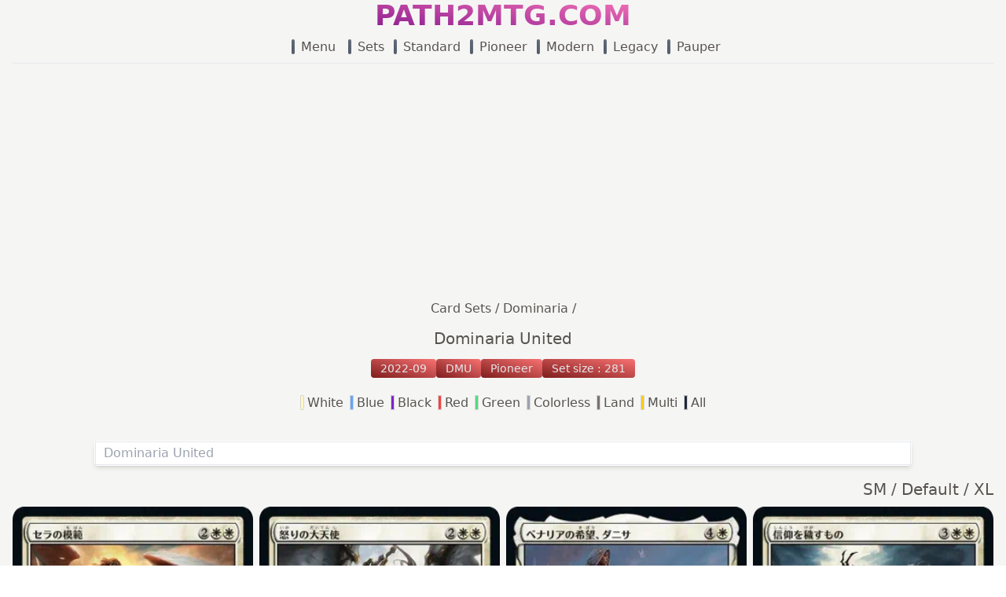

--- FILE ---
content_type: text/html
request_url: https://path2mtg.com/card-sets/2022-09-09_dominaria-united/
body_size: 18311
content:
<!doctype html><html lang=ja-jp><head><meta charset=utf-8><meta name=viewport content="width=device-width,initial-scale=1"><meta name=color-scheme content="light"><meta name=pinterest content="nopin"><title>DMU -
Dominaria United -
PATH2MTG.COM</title><meta name=twitter:title content="DMU - 



Dominaria United - 


PATH2MTG.COM"><meta name=twitter:image content="https://path2mtg.com/images/default.webp"><meta name=twitter:type content="Summary"><meta name=twitter:creator content="@path2mtg"><meta name=og:title content="DMU - 



Dominaria United - 


PATH2MTG.COM"><meta name=og:image content="https://path2mtg.com/images/default.webp"><meta name=og:type content="website"><meta name=og:description content="Summary"><link rel=canonical href=https://path2mtg.com/card-sets/2022-09-09_dominaria-united/><link rel=“icon” href=“/favicon.ico”><link rel=stylesheet href=/css/output.min.css><meta name=google-site-verification content="A0T_5Wt7M9AF1w2oWfFEY7BJcYDI0YJrTBZVknT-M5w"><script async src="https://www.googletagmanager.com/gtag/js?id=G-46DDTZ0DFM"></script>
<script async>function gtag(){dataLayer.push(arguments)}window.dataLayer=window.dataLayer||[],gtag("js",new Date),gtag("config","G-46DDTZ0DFM")</script><script async src="https://pagead2.googlesyndication.com/pagead/js/adsbygoogle.js?client=ca-pub-3642926033105831" crossorigin=anonymous></script></head><body class="text-stone-600 bg-gradient-to-r from-stone-100 to-stone-100"><header class="max-w-screen-xl mx-auto px-4 text-center"><div class=inline-block><a href=https://path2mtg.com/><h2 class="font-bold text-4xl text-transparent bg-clip-text
bg-gradient-to-bl from-pink-400 to-fuchsia-800">PATH2MTG.COM</h2></a></div><div class="text-nowrap overflow-x-auto overflow-y-hidden py-2"><nav class="inline-flex justify-center"><div><input id=m-nav type=checkbox class="hidden peer/m-nav">
<label for=m-nav class=mx-2><span class="text-gray-200 bg-gradient-to-tr to-gray-500 from-gray-600
pl-1 mx-1 mr-2 rounded-sm"></span>
Menu</label>
<label for=m-nav id=m-close class="peer-checked/m-nav:bg-gray-500
peer-checked/m-nav:opacity-70
peer-checked/m-nav:block
peer-checked/m-nav:w-full
peer-checked/m-nav:h-full
peer-checked/m-nav:fixed
peer-checked/m-nav:top-0
peer-checked/m-nav:right-0
peer-checked/m-nav:z-30"></label><div id=m-content class="peer-checked/m-nav:translate-x-full
right-full translate-x-0
text-start h-full w-96 max-w-[80%]
duration-300 fixed top-0 z-50
text-gray-200
bg-gradient-to-r from-stone-700 via-stone-600 to-stone-700"><div class=mx-2><label for=m-nav id=m-xbtn class="before:content-['✖'] flex justify-end text-xl p-2"></label><div class="grid grid-cols-3
sm:grid-cols-3
md:grid-cols-3
gap-4 p-4"><div class="col-span-full text-lg font-semibold border-b-2 border-gray-400">Home</div><div class=hover:text-orange-500><a class=block href=/#>Home</a></div><div class=hover:text-orange-500><a class=block href=#>#Top</a></div><div class=hover:text-orange-500><a class=block href=#pagebt>#Bottom</a></div><div class="col-span-full text-lg font-semibold border-b-2 border-gray-400">Standard</div><div class=hover:text-orange-500><a class=block href=/stats-standard/>Stats</a></div><div class=hover:text-orange-500><a class=block href=/deck-2024/standard-league/>League</a></div><div class=hover:text-orange-500><a class=block href=/deck-2024/standard-challenge/>Challenge</a></div><div class="col-span-full text-lg font-semibold border-b-2 border-gray-400">Pioneer</div><div class=hover:text-orange-500><a class=block href=/stats-pioneer/>Stats</a></div><div class=hover:text-orange-500><a class=block href=/deck-2024/pioneer-league/>League</a></div><div class=hover:text-orange-500><a class=block href=/deck-2024/pioneer-challenge/>Challenge</a></div><div class="col-span-full text-lg font-semibold border-b-2 border-gray-400">Modern</div><div class=hover:text-orange-500><a class=block href=/stats-modern/>Stats</a></div><div class=hover:text-orange-500><a class=block href=/deck-2024/modern-league/>League</a></div><div class=hover:text-orange-500><a class=block href=/deck-2024/modern-challenge/>Challenge</a></div><div class="col-span-full text-lg font-semibold border-b-2 border-gray-400">Legacy</div><div class=hover:text-orange-500><a class=block href=/stats-legacy/>Stats</a></div><div class=hover:text-orange-500><a class=block href=/deck-2024/legacy-league/>League</a></div><div class=hover:text-orange-500><a class=block href=/deck-2024/legacy-challenge/>Challenge</a></div><div class="col-span-full text-lg font-semibold border-b-2 border-gray-400">Pauper</div><div class=hover:text-orange-500><a class=block href=/stats-pauper/>Stats</a></div><div class=hover:text-orange-500><a class=block href=/deck-2024/pauper-league/>League</a></div><div class=hover:text-orange-500><a class=block href=/deck-2024/pauper-challenge/>Challenge</a></div><div class="col-span-full text-lg font-semibold border-b-2 border-gray-400">Other</div><div class=hover:text-orange-500><a class=block href=/archives/>Archives</a></div><div class=hover:text-orange-500><a class=block href=/legal/>Legal</a></div><div class=hover:text-orange-500><a class=block href=/blocks/>Blocks</a></div><div class=hover:text-orange-500><a class=block href=/card-sets/>Card sets</a></div></div></div></div></div><div><a href=/card-sets/ class=mx-1><span class="text-gray-200 bg-gradient-to-tr to-gray-500 from-gray-600
pl-1 mx-1 mr-2 rounded-sm"></span>
Sets</a></div><div><a href=/stats-standard/ id=link13 class=mx-1><span class="text-gray-200 bg-gradient-to-tr to-gray-500 from-gray-600
pl-1 mx-1 mr-2 rounded-sm"></span>
Standard</a></div><div><a href=/stats-pioneer/ id=link09 class=mx-1><span class="text-gray-200 bg-gradient-to-tr to-gray-500 from-gray-600
pl-1 mx-1 mr-2 rounded-sm"></span>
Pioneer</a></div><div><a href=/stats-modern/ id=link10 class=mx-1><span class="text-gray-200 bg-gradient-to-tr to-gray-500 from-gray-600
pl-1 mx-1 mr-2 rounded-sm"></span>
Modern</a></div><div><a href=/stats-legacy/ id=link11 class=mx-1><span class="text-gray-200 bg-gradient-to-tr to-gray-500 from-gray-600
pl-1 mx-1 mr-2 rounded-sm"></span>
Legacy</a></div><div><a href=/stats-pauper/ id=link12 class=mx-1><span class="text-gray-200 bg-gradient-to-tr to-gray-500 from-gray-600
pl-1 mx-1 mr-2 rounded-sm"></span>
Pauper</a></div></nav></div><hr></header><div class="max-w-screen-xl mx-auto px-4 min-h-screen"><div class=text-center><div class="overflow-x-auto text-nowrap"><a href=/card-sets/>Card Sets</a>
<span>/</span>
<a href=/blocks/dominaria/>Dominaria</a>
<span>/</span><h2 class="text-xl py-3">Dominaria United</h2></div></div><div class="flex flex-wrap gap-2 justify-center"><div class="text-gray-200 bg-gradient-to-tr to-red-400 from-red-900
rounded px-3 py-0.5 block text-sm">2022-09</div><div class="text-gray-200 bg-gradient-to-tr to-red-400 from-red-900
rounded px-3 py-0.5 block text-sm">DMU</div><div class="text-gray-200 bg-gradient-to-tr to-red-400 from-red-900
rounded px-3 py-0.5 block text-sm">Pioneer</div><div class="text-gray-200 bg-gradient-to-tr to-red-400 from-red-900
rounded px-3 py-0.5 block text-sm">Set size : 281</div></div><div class="flex flex-wrap gap-2 justify-center py-4"><label class="px-1 py-1
select-none
transition-transform
rounded-sm
ring-offset-1
hover:ring
hover:ring-gray-400
has-[:checked]:shadow-md
has-[:checked]:ring-2
has-[:checked]:ring-gray-300" for=_w><span class="bg-yellow-100 pl-[5px] mr-1 ring-1 ring-stone-300 ring-inset rounded-sm"></span>White<input class=hidden id=_w type=radio name=filter value=_white checked></label>
<label class="px-1 py-1
select-none
transition-transform
rounded-sm
ring-offset-1
hover:ring
hover:ring-gray-400
has-[:checked]:shadow-md
has-[:checked]:ring-2
has-[:checked]:ring-gray-300" for=_u><span class="bg-blue-400 pl-[5px] mr-1 ring-1 ring-stone-300 ring-inset rounded-sm"></span>Blue<input class=hidden id=_u type=radio name=filter value=_blue zgotmplz></label>
<label class="px-1 py-1
select-none
transition-transform
rounded-sm
ring-offset-1
hover:ring
hover:ring-gray-400
has-[:checked]:shadow-md
has-[:checked]:ring-2
has-[:checked]:ring-gray-300" for=_b><span class="bg-purple-700 pl-[5px] mr-1 ring-1 ring-stone-300 ring-inset rounded-sm"></span>Black<input class=hidden id=_b type=radio name=filter value=_black zgotmplz></label>
<label class="px-1 py-1
select-none
transition-transform
rounded-sm
ring-offset-1
hover:ring
hover:ring-gray-400
has-[:checked]:shadow-md
has-[:checked]:ring-2
has-[:checked]:ring-gray-300" for=_r><span class="bg-red-500 pl-[5px] mr-1 ring-1 ring-stone-300 ring-inset rounded-sm"></span>Red<input class=hidden id=_r type=radio name=filter value=_red zgotmplz></label>
<label class="px-1 py-1
select-none
transition-transform
rounded-sm
ring-offset-1
hover:ring
hover:ring-gray-400
has-[:checked]:shadow-md
has-[:checked]:ring-2
has-[:checked]:ring-gray-300" for=_g><span class="bg-green-400 pl-[5px] mr-1 ring-1 ring-stone-300 ring-inset rounded-sm"></span>Green<input class=hidden id=_g type=radio name=filter value=_green zgotmplz></label>
<label class="px-1 py-1
select-none
transition-transform
rounded-sm
ring-offset-1
hover:ring
hover:ring-gray-400
has-[:checked]:shadow-md
has-[:checked]:ring-2
has-[:checked]:ring-gray-300" for=_c><span class="bg-gray-400 pl-[5px] mr-1 ring-1 ring-stone-300 ring-inset rounded-sm"></span>Colorless<input class=hidden id=_c type=radio name=filter value=_colorless zgotmplz></label>
<label class="px-1 py-1
select-none
transition-transform
rounded-sm
ring-offset-1
hover:ring
hover:ring-gray-400
has-[:checked]:shadow-md
has-[:checked]:ring-2
has-[:checked]:ring-gray-300" for=_l><span class="bg-stone-500 pl-[5px] mr-1 ring-1 ring-stone-300 ring-inset rounded-sm"></span>Land<input class=hidden id=_l type=radio name=filter value=_land zgotmplz></label>
<label class="px-1 py-1
select-none
transition-transform
rounded-sm
ring-offset-1
hover:ring
hover:ring-gray-400
has-[:checked]:shadow-md
has-[:checked]:ring-2
has-[:checked]:ring-gray-300" for=_m><span class="bg-yellow-400 pl-[5px] mr-1 ring-1 ring-stone-300 ring-inset rounded-sm"></span>Multi<input class=hidden id=_m type=radio name=filter value=_multi zgotmplz></label>
<label class="px-1 py-1
select-none
transition-transform
rounded-sm
ring-offset-1
hover:ring
hover:ring-gray-400
has-[:checked]:shadow-md
has-[:checked]:ring-2
has-[:checked]:ring-gray-300" for=_a><span class="bg-gray-800 pl-[5px] mr-1 ring-1 ring-stone-300 ring-inset rounded-sm"></span>All<input class=hidden id=_a type=radio name=filter value=all zgotmplz></label></div><div id=deck-list class=my-2><div class="w-full sm:w-5/6 md:4/5 mx-auto
my-4"><datalist id=kensaku2><option value="/C ">Common</option><option value="/U ">UnCommon</option><option value="/R ">Rare</option><option value="/M ">MythicRare</option></datalist>
<input id=textInput class="text-gray-400
focus:text-stone-600
focus:ring-orange-300
focus:ring-4
ring-offset-1
p-2
my-2
block
w-full
rounded shadow-md outline-1 outline outline-gray-200 py-1 px-3
search" type=search list=kensaku2 placeholder="Dominaria United"></div><article class="text-end my-2"><input type=radio id=_sw3 name=sw class="peer/sw3 hidden">
<input type=radio id=_sw2 name=sw class="peer/sw2 hidden" checked>
<input type=radio id=_sw1 name=sw class="peer/sw1 hidden"><div class="text-end text-xl my-2"><label for=_sw3 class="text-xl hover:text-orange-500">SM</label><span> /</span>
<label for=_sw2 class="text-xl hover:text-orange-500">Default</label><span> /</span>
<label for=_sw1 class="text-xl hover:text-orange-500">XL</label></div><div class="list
grid
peer-checked/sw3:grid-cols-3 peer-checked/sw2:grid-cols-2 peer-checked/sw1:grid-cols-1
peer-checked/sw3:sm:grid-cols-4 peer-checked/sw2:sm:grid-cols-3 peer-checked/sw1:sm:grid-cols-2
peer-checked/sw3:md:grid-cols-5 peer-checked/sw2:md:grid-cols-4 peer-checked/sw1:md:grid-cols-3
gap-2 text-center text-sm sm:text-base" id=colorList><div class=_white><a href=/versions/serra-paragon/ target=_blank><img class=cnimg src=/card-img-651/2022-dmu/jpm/031.webp alt="Serra Paragon" width=265 height=370 loading=lazy></a><p class="_01s truncate">Serra Paragon<br>セラの模範</p><span class="_02s hidden">/M/32//</span></div><div class=_white><a href=/versions/archangel-of-wrath/ target=_blank><img class=cnimg src=/card-img-651/2022-dmu/jpm/002.webp alt="Archangel of Wrath" width=265 height=370 loading=lazy></a><p class="_01s truncate">Archangel of Wrath<br>怒りの大天使</p><span class="_02s hidden">/R/3//</span></div><div class=_white><a href=/versions/danitha-benalias-hope/ target=_blank><img class=cnimg src=/card-img-651/2022-dmu/jpm/014.webp alt="Danitha, Benalia's Hope" width=265 height=370 loading=lazy></a><p class="_01s truncate">Danitha, Benalia's Hope<br>ベナリアの希望、ダニサ</p><span class="_02s hidden">/R/15//</span></div><div class=_white><a href=/versions/defiler-of-faith/ target=_blank><img class=cnimg src=/card-img-651/2022-dmu/jpm/015.webp alt="Defiler of Faith" width=265 height=370 loading=lazy></a><p class="_01s truncate">Defiler of Faith<br>信仰を穢すもの</p><span class="_02s hidden">/R/16//</span></div><div class=_white><a href=/versions/guardian-of-new-benalia/ target=_blank><img class=cnimg src=/card-img-651/2022-dmu/jpm/018.webp alt="Guardian of New Benalia" width=265 height=370 loading=lazy></a><p class="_01s truncate">Guardian of New Benalia<br>新ベナリアの守護者</p><span class="_02s hidden">/R/19//</span></div><div class=_white><a href=/versions/leyline-binding/ target=_blank><img class=cnimg src=/card-img-651/2022-dmu/jpm/023.webp alt="Leyline Binding" width=265 height=370 loading=lazy></a><p class="_01s truncate">Leyline Binding<br>力線の束縛</p><span class="_02s hidden">/R/24//</span></div><div class=_white><a href=/versions/temporary-lockdown/ target=_blank><img class=cnimg src=/card-img-651/2022-dmu/jpm/035.webp alt="Temporary Lockdown" width=265 height=370 loading=lazy></a><p class="_01s truncate">Temporary Lockdown<br>一時的封鎖</p><span class="_02s hidden">/R/36//</span></div><div class=_white><a href=/versions/urza-assembles-the-titans/ target=_blank><img class=cnimg src=/card-img-651/2022-dmu/jpm/036.webp alt="Urza Assembles the Titans" width=265 height=370 loading=lazy></a><p class="_01s truncate">Urza Assembles the Titans<br>ウルザ、タイタンズを組織する</p><span class="_02s hidden">/R/37//</span></div><div class=_white><a href=/versions/valiant-veteran/ target=_blank><img class=cnimg src=/card-img-651/2022-dmu/jpm/037.webp alt="Valiant Veteran" width=265 height=370 loading=lazy></a><p class="_01s truncate">Valiant Veteran<br>雄々しい古参兵</p><span class="_02s hidden">/R/38//</span></div><div class=_white><a href=/versions/anointed-peacekeeper/ target=_blank><img class=cnimg src=/card-img-651/2022-dmu/jpm/001.webp alt="Anointed Peacekeeper" width=265 height=370 loading=lazy></a><p class="_01s truncate">Anointed Peacekeeper<br>選定された平和の番人</p><span class="_02s hidden">/R/2//</span></div><div class=_white><a href=/versions/cleaving-skyrider/ target=_blank><img class=cnimg src=/card-img-651/2022-dmu/jpm/011.webp alt="Cleaving Skyrider" width=265 height=370 loading=lazy></a><p class="_01s truncate">Cleaving Skyrider<br>肉裂きの空乗り</p><span class="_02s hidden">/U/12//</span></div><div class=_white><a href=/versions/coalition-skyknight/ target=_blank><img class=cnimg src=/card-img-651/2022-dmu/jpm/013.webp alt="Coalition Skyknight" width=265 height=370 loading=lazy></a><p class="_01s truncate">Coalition Skyknight<br>連合の空騎士</p><span class="_02s hidden">/U/14//</span></div><div class=_white><a href=/versions/join-forces/ target=_blank><img class=cnimg src=/card-img-651/2022-dmu/jpm/020.webp alt="Join Forces" width=265 height=370 loading=lazy></a><p class="_01s truncate">Join Forces<br>加勢</p><span class="_02s hidden">/U/21//</span></div><div class=_white><a href=/versions/knight-of-dawns-light/ target=_blank><img class=cnimg src=/card-img-651/2022-dmu/jpm/022.webp alt="Knight of Dawn's Light" width=265 height=370 loading=lazy></a><p class="_01s truncate">Knight of Dawn's Light<br>曙光の騎士</p><span class="_02s hidden">/U/23//</span></div><div class=_white><a href=/versions/love-song-of-night-and-day/ target=_blank><img class=cnimg src=/card-img-651/2022-dmu/jpm/024.webp alt="Love Song of Night and Day" width=265 height=370 loading=lazy></a><p class="_01s truncate">Love Song of Night and Day<br>夜と昼の恋歌</p><span class="_02s hidden">/U/25//</span></div><div class=_white><a href=/versions/phyrexian-missionary/ target=_blank><img class=cnimg src=/card-img-651/2022-dmu/jpm/026.webp alt="Phyrexian Missionary" width=265 height=370 loading=lazy></a><p class="_01s truncate">Phyrexian Missionary<br>ファイレクシアの宣教師</p><span class="_02s hidden">/U/27//</span></div><div class=_white><a href=/versions/prayer-of-binding/ target=_blank><img class=cnimg src=/card-img-651/2022-dmu/jpm/027.webp alt="Prayer of Binding" width=265 height=370 loading=lazy></a><p class="_01s truncate">Prayer of Binding<br>束縛の祈り手</p><span class="_02s hidden">/U/28//</span></div><div class=_white><a href=/versions/resolute-reinforcements/ target=_blank><img class=cnimg src=/card-img-651/2022-dmu/jpm/028.webp alt="Resolute Reinforcements" width=265 height=370 loading=lazy></a><p class="_01s truncate">Resolute Reinforcements<br>毅然たる援軍</p><span class="_02s hidden">/U/29//</span></div><div class=_white><a href=/versions/runic-shot/ target=_blank><img class=cnimg src=/card-img-651/2022-dmu/jpm/029.webp alt="Runic Shot" width=265 height=370 loading=lazy></a><p class="_01s truncate">Runic Shot<br>ルーン撃ち</p><span class="_02s hidden">/U/30//</span></div><div class=_white><a href=/versions/shalais-acolyte/ target=_blank><img class=cnimg src=/card-img-651/2022-dmu/jpm/032.webp alt="Shalai's Acolyte" width=265 height=370 loading=lazy></a><p class="_01s truncate">Shalai's Acolyte<br>シャライの侍者</p><span class="_02s hidden">/U/33//</span></div><div class=_white><a href=/versions/wingmantle-chaplain/ target=_blank><img class=cnimg src=/card-img-651/2022-dmu/jpm/038.webp alt="Wingmantle Chaplain" width=265 height=370 loading=lazy></a><p class="_01s truncate">Wingmantle Chaplain<br>翼套の司祭</p><span class="_02s hidden">/U/39//</span></div><div class=_white><a href=/versions/argivian-cavalier/ target=_blank><img class=cnimg src=/card-img-651/2022-dmu/jpm/003.webp alt="Argivian Cavalier" width=265 height=370 loading=lazy></a><p class="_01s truncate">Argivian Cavalier<br>アルガイヴの騎兵</p><span class="_02s hidden">/C/4//</span></div><div class=_white><a href=/versions/argivian-phalanx/ target=_blank><img class=cnimg src=/card-img-651/2022-dmu/jpm/004.webp alt="Argivian Phalanx" width=265 height=370 loading=lazy></a><p class="_01s truncate">Argivian Phalanx<br>アルガイヴの密集軍</p><span class="_02s hidden">/C/5//</span></div><div class=_white><a href=/versions/artillery-blast/ target=_blank><img class=cnimg src=/card-img-651/2022-dmu/jpm/005.webp alt="Artillery Blast" width=265 height=370 loading=lazy></a><p class="_01s truncate">Artillery Blast<br>弩弓破</p><span class="_02s hidden">/C/6//</span></div><div class=_white><a href=/versions/benalish-faithbonder/ target=_blank><img class=cnimg src=/card-img-651/2022-dmu/jpm/006.webp alt="Benalish Faithbonder" width=265 height=370 loading=lazy></a><p class="_01s truncate">Benalish Faithbonder<br>ベナリアの信仰繋ぎ</p><span class="_02s hidden">/C/7//</span></div><div class=_white><a href=/versions/benalish-sleeper/ target=_blank><img class=cnimg src=/card-img-651/2022-dmu/jpm/007.webp alt="Benalish Sleeper" width=265 height=370 loading=lazy></a><p class="_01s truncate">Benalish Sleeper<br>ベナリアの潜伏工作員</p><span class="_02s hidden">/C/8//</span></div><div class=_white><a href=/versions/captains-call/ target=_blank><img class=cnimg src=/card-img-651/2022-dmu/jpm/008.webp alt="Captain's Call" width=265 height=370 loading=lazy></a><p class="_01s truncate">Captain's Call<br>隊長の号令</p><span class="_02s hidden">/C/9//</span></div><div class=_white><a href=/versions/charismatic-vanguard/ target=_blank><img class=cnimg src=/card-img-651/2022-dmu/jpm/009.webp alt="Charismatic Vanguard" width=265 height=370 loading=lazy></a><p class="_01s truncate">Charismatic Vanguard<br>カリスマ溢れる先兵</p><span class="_02s hidden">/C/10//</span></div><div class=_white><a href=/versions/citizens-arrest/ target=_blank><img class=cnimg src=/card-img-651/2022-dmu/jpm/010.webp alt="Citizen's Arrest" width=265 height=370 loading=lazy></a><p class="_01s truncate">Citizen's Arrest<br>市民の拘束</p><span class="_02s hidden">/C/11//</span></div><div class=_white><a href=/versions/clockwork-drawbridge/ target=_blank><img class=cnimg src=/card-img-651/2022-dmu/jpm/012.webp alt="Clockwork Drawbridge" width=265 height=370 loading=lazy></a><p class="_01s truncate">Clockwork Drawbridge<br>機械仕掛けの跳ね橋</p><span class="_02s hidden">/C/13//</span></div><div class=_white><a href=/versions/destroy-evil/ target=_blank><img class=cnimg src=/card-img-651/2022-dmu/jpm/016.webp alt="Destroy Evil" width=265 height=370 loading=lazy></a><p class="_01s truncate">Destroy Evil<br>邪悪を打ち砕く</p><span class="_02s hidden">/C/17//</span></div><div class=_white><a href=/versions/griffin-protector/ target=_blank><img class=cnimg src=/card-img-651/2022-dmu/jpm/017.webp alt="Griffin Protector" width=265 height=370 loading=lazy></a><p class="_01s truncate">Griffin Protector<br>庇護のグリフィン</p><span class="_02s hidden">/C/18//</span></div><div class=_white><a href=/versions/heroic-charge/ target=_blank><img class=cnimg src=/card-img-651/2022-dmu/jpm/019.webp alt="Heroic Charge" width=265 height=370 loading=lazy></a><p class="_01s truncate">Heroic Charge<br>英雄的突撃</p><span class="_02s hidden">/C/20//</span></div><div class=_white><a href=/versions/juniper-order-rootweaver/ target=_blank><img class=cnimg src=/card-img-651/2022-dmu/jpm/021.webp alt="Juniper Order Rootweaver" width=265 height=370 loading=lazy></a><p class="_01s truncate">Juniper Order Rootweaver<br>柏槙教団の樹根織り</p><span class="_02s hidden">/C/22//</span></div><div class=_white><a href=/versions/mesa-cavalier/ target=_blank><img class=cnimg src=/card-img-651/2022-dmu/jpm/025.webp alt="Mesa Cavalier" width=265 height=370 loading=lazy></a><p class="_01s truncate">Mesa Cavalier<br>メサの騎兵</p><span class="_02s hidden">/C/26//</span></div><div class=_white><a href=/versions/samite-herbalist/ target=_blank><img class=cnimg src=/card-img-651/2022-dmu/jpm/030.webp alt="Samite Herbalist" width=265 height=370 loading=lazy></a><p class="_01s truncate">Samite Herbalist<br>サマイトの薬草医</p><span class="_02s hidden">/C/31//</span></div><div class=_white><a href=/versions/stall-for-time/ target=_blank><img class=cnimg src=/card-img-651/2022-dmu/jpm/033.webp alt="Stall for Time" width=265 height=370 loading=lazy></a><p class="_01s truncate">Stall for Time<br>時間稼ぎ</p><span class="_02s hidden">/C/34//</span></div><div class=_white><a href=/versions/take-up-the-shield/ target=_blank><img class=cnimg src=/card-img-651/2022-dmu/jpm/034.webp alt="Take Up the Shield" width=265 height=370 loading=lazy></a><p class="_01s truncate">Take Up the Shield<br>盾、構え</p><span class="_02s hidden">/C/35//</span></div><div class=_blue><a href=/versions/sphinx-of-clear-skies/ target=_blank><img class=cnimg src=/card-img-651/2022-dmu/jpm/066.webp alt="Sphinx of Clear Skies" width=265 height=370 loading=lazy></a><p class="_01s truncate">Sphinx of Clear Skies<br>晴天のスフィンクス</p><span class="_02s hidden">/M/67//</span></div><div class=_blue><a href=/versions/vesuvan-duplimancy/ target=_blank><img class=cnimg src=/card-img-651/2022-dmu/jpm/072.webp alt="Vesuvan Duplimancy" width=265 height=370 loading=lazy></a><p class="_01s truncate">Vesuvan Duplimancy<br>ヴェズーヴァの複製術</p><span class="_02s hidden">/M/73//</span></div><div class=_blue><a href=/versions/academy-loremaster/ target=_blank><img class=cnimg src=/card-img-651/2022-dmu/jpm/039.webp alt="Academy Loremaster" width=265 height=370 loading=lazy></a><p class="_01s truncate">Academy Loremaster<br>アカデミーの伝承師</p><span class="_02s hidden">/R/40//</span></div><div class=_blue><a href=/versions/aether-channeler/ target=_blank><img class=cnimg src=/card-img-651/2022-dmu/jpm/041.webp alt="Aether Channeler" width=265 height=370 loading=lazy></a><p class="_01s truncate">Aether Channeler<br>霊気の媒介者</p><span class="_02s hidden">/R/42//</span></div><div class=_blue><a href=/versions/defiler-of-dreams/ target=_blank><img class=cnimg src=/card-img-651/2022-dmu/jpm/045.webp alt="Defiler of Dreams" width=265 height=370 loading=lazy></a><p class="_01s truncate">Defiler of Dreams<br>夢を穢すもの</p><span class="_02s hidden">/R/46//</span></div><div class=_blue><a href=/versions/haughty-djinn/ target=_blank><img class=cnimg src=/card-img-651/2022-dmu/jpm/051.webp alt="Haughty Djinn" width=265 height=370 loading=lazy></a><p class="_01s truncate">Haughty Djinn<br>傲慢なジン</p><span class="_02s hidden">/R/52//</span></div><div class=_blue><a href=/versions/silver-scrutiny/ target=_blank><img class=cnimg src=/card-img-651/2022-dmu/jpm/064.webp alt="Silver Scrutiny" width=265 height=370 loading=lazy></a><p class="_01s truncate">Silver Scrutiny<br>銀の精査</p><span class="_02s hidden">/R/65//</span></div><div class=_blue><a href=/versions/the-phasing-of-zhalfir/ target=_blank><img class=cnimg src=/card-img-651/2022-dmu/jpm/058.webp alt="The Phasing of Zhalfir" width=265 height=370 loading=lazy></a><p class="_01s truncate">The Phasing of Zhalfir<br>ザルファーのフェイジング</p><span class="_02s hidden">/R/59//</span></div><div class=_blue><a href=/versions/vodalian-hexcatcher/ target=_blank><img class=cnimg src=/card-img-651/2022-dmu/jpm/074.webp alt="Vodalian Hexcatcher" width=265 height=370 loading=lazy></a><p class="_01s truncate">Vodalian Hexcatcher<br>ヴォーデイリアの呪詛抑え</p><span class="_02s hidden">/R/75//</span></div><div class=_blue><a href=/versions/vodalian-mindsinger/ target=_blank><img class=cnimg src=/card-img-651/2022-dmu/jpm/075.webp alt="Vodalian Mindsinger" width=265 height=370 loading=lazy></a><p class="_01s truncate">Vodalian Mindsinger<br>ヴォーデイリアの精神詠い</p><span class="_02s hidden">/R/76//</span></div><div class=_blue><a href=/versions/battlewing-mystic/ target=_blank><img class=cnimg src=/card-img-651/2022-dmu/jpm/042.webp alt="Battlewing Mystic" width=265 height=370 loading=lazy></a><p class="_01s truncate">Battlewing Mystic<br>戦羽の神秘家</p><span class="_02s hidden">/U/43//</span></div><div class=_blue><a href=/versions/combat-research/ target=_blank><img class=cnimg src=/card-img-651/2022-dmu/jpm/043.webp alt="Combat Research" width=265 height=370 loading=lazy></a><p class="_01s truncate">Combat Research<br>戦闘研究</p><span class="_02s hidden">/U/44//</span></div><div class=_blue><a href=/versions/coral-colony/ target=_blank><img class=cnimg src=/card-img-651/2022-dmu/jpm/044.webp alt="Coral Colony" width=265 height=370 loading=lazy></a><p class="_01s truncate">Coral Colony<br>珊瑚の群棲</p><span class="_02s hidden">/U/45//</span></div><div class=_blue><a href=/versions/djinn-of-the-fountain/ target=_blank><img class=cnimg src=/card-img-651/2022-dmu/jpm/046.webp alt="Djinn of the Fountain" width=265 height=370 loading=lazy></a><p class="_01s truncate">Djinn of the Fountain<br>泉のジン</p><span class="_02s hidden">/U/47//</span></div><div class=_blue><a href=/versions/ertais-scorn/ target=_blank><img class=cnimg src=/card-img-651/2022-dmu/jpm/047.webp alt="Ertai's Scorn" width=265 height=370 loading=lazy></a><p class="_01s truncate">Ertai's Scorn<br>アーテイの嘲笑</p><span class="_02s hidden">/U/48//</span></div><div class=_blue><a href=/versions/founding-the-third-path/ target=_blank><img class=cnimg src=/card-img-651/2022-dmu/jpm/049.webp alt="Founding the Third Path" width=265 height=370 loading=lazy></a><p class="_01s truncate">Founding the Third Path<br>第三の道の創設</p><span class="_02s hidden">/U/50//</span></div><div class=_blue><a href=/versions/frostfist-strider/ target=_blank><img class=cnimg src=/card-img-651/2022-dmu/jpm/050.webp alt="Frostfist Strider" width=265 height=370 loading=lazy></a><p class="_01s truncate">Frostfist Strider<br>霜拳の徘徊者</p><span class="_02s hidden">/U/51//</span></div><div class=_blue><a href=/versions/joint-exploration/ target=_blank><img class=cnimg src=/card-img-651/2022-dmu/jpm/055.webp alt="Joint Exploration" width=265 height=370 loading=lazy></a><p class="_01s truncate">Joint Exploration<br>連携探索</p><span class="_02s hidden">/U/56//</span></div><div class=_blue><a href=/versions/micromancer/ target=_blank><img class=cnimg src=/card-img-651/2022-dmu/jpm/056.webp alt=Micromancer width=265 height=370 loading=lazy></a><p class="_01s truncate">Micromancer<br>微小術師</p><span class="_02s hidden">/U/57//</span></div><div class=_blue><a href=/versions/protect-the-negotiators/ target=_blank><img class=cnimg src=/card-img-651/2022-dmu/jpm/061.webp alt="Protect the Negotiators" width=265 height=370 loading=lazy></a><p class="_01s truncate">Protect the Negotiators<br>交渉団の保護</p><span class="_02s hidden">/U/62//</span></div><div class=_blue><a href=/versions/ronas-vortex/ target=_blank><img class=cnimg src=/card-img-651/2022-dmu/jpm/062.webp alt="Rona's Vortex" width=265 height=370 loading=lazy></a><p class="_01s truncate">Rona's Vortex<br>ローナの渦</p><span class="_02s hidden">/U/63//</span></div><div class=_blue><a href=/versions/academy-wall/ target=_blank><img class=cnimg src=/card-img-651/2022-dmu/jpm/040.webp alt="Academy Wall" width=265 height=370 loading=lazy></a><p class="_01s truncate">Academy Wall<br>アカデミーの壁</p><span class="_02s hidden">/C/41//</span></div><div class=_blue><a href=/versions/essence-scatter/ target=_blank><img class=cnimg src=/card-img-651/2022-dmu/jpm/048.webp alt="Essence Scatter" width=265 height=370 loading=lazy></a><p class="_01s truncate">Essence Scatter<br>本質の散乱</p><span class="_02s hidden">/C/49//</span></div><div class=_blue><a href=/versions/haunting-figment/ target=_blank><img class=cnimg src=/card-img-651/2022-dmu/jpm/052.webp alt="Haunting Figment" width=265 height=370 loading=lazy></a><p class="_01s truncate">Haunting Figment<br>消えない想像体</p><span class="_02s hidden">/C/53//</span></div><div class=_blue><a href=/versions/impede-momentum/ target=_blank><img class=cnimg src=/card-img-651/2022-dmu/jpm/053.webp alt="Impede Momentum" width=265 height=370 loading=lazy></a><p class="_01s truncate">Impede Momentum<br>勢いを挫く</p><span class="_02s hidden">/C/54//</span></div><div class=_blue><a href=/versions/impulse/ target=_blank><img class=cnimg src=/card-img-651/2022-dmu/jpm/054.webp alt=Impulse width=265 height=370 loading=lazy></a><p class="_01s truncate">Impulse<br>衝動</p><span class="_02s hidden">/C/55//</span></div><div class=_blue><a href=/versions/negate/ target=_blank><img class=cnimg src=/card-img-651/2022-dmu/jpm/057.webp alt=Negate width=265 height=370 loading=lazy></a><p class="_01s truncate">Negate<br>否認</p><span class="_02s hidden">/C/58//</span></div><div class=_blue><a href=/versions/phyrexian-espionage/ target=_blank><img class=cnimg src=/card-img-651/2022-dmu/jpm/059.webp alt="Phyrexian Espionage" width=265 height=370 loading=lazy></a><p class="_01s truncate">Phyrexian Espionage<br>ファイレクシア流諜報術</p><span class="_02s hidden">/C/60//</span></div><div class=_blue><a href=/versions/pixie-illusionist/ target=_blank><img class=cnimg src=/card-img-651/2022-dmu/jpm/060.webp alt="Pixie Illusionist" width=265 height=370 loading=lazy></a><p class="_01s truncate">Pixie Illusionist<br>ピクシーの幻術師</p><span class="_02s hidden">/C/61//</span></div><div class=_blue><a href=/versions/shore-up/ target=_blank><img class=cnimg src=/card-img-651/2022-dmu/jpm/063.webp alt="Shore Up" width=265 height=370 loading=lazy></a><p class="_01s truncate">Shore Up<br>下支え</p><span class="_02s hidden">/C/64//</span></div><div class=_blue><a href=/versions/soaring-drake/ target=_blank><img class=cnimg src=/card-img-651/2022-dmu/jpm/065.webp alt="Soaring Drake" width=265 height=370 loading=lazy></a><p class="_01s truncate">Soaring Drake<br>飛翔するドレイク</p><span class="_02s hidden">/C/66//</span></div><div class=_blue><a href=/versions/talas-lookout/ target=_blank><img class=cnimg src=/card-img-651/2022-dmu/jpm/067.webp alt="Talas Lookout" width=265 height=370 loading=lazy></a><p class="_01s truncate">Talas Lookout<br>タラスの見張り</p><span class="_02s hidden">/C/68//</span></div><div class=_blue><a href=/versions/tidepool-turtle/ target=_blank><img class=cnimg src=/card-img-651/2022-dmu/jpm/068.webp alt="Tidepool Turtle" width=265 height=370 loading=lazy></a><p class="_01s truncate">Tidepool Turtle<br>潮溜まりの亀</p><span class="_02s hidden">/C/69//</span></div><div class=_blue><a href=/versions/timely-interference/ target=_blank><img class=cnimg src=/card-img-651/2022-dmu/jpm/069.webp alt="Timely Interference" width=265 height=370 loading=lazy></a><p class="_01s truncate">Timely Interference<br>機を見た干渉</p><span class="_02s hidden">/C/70//</span></div><div class=_blue><a href=/versions/tolarian-geyser/ target=_blank><img class=cnimg src=/card-img-651/2022-dmu/jpm/070.webp alt="Tolarian Geyser" width=265 height=370 loading=lazy></a><p class="_01s truncate">Tolarian Geyser<br>トレイリアの噴出</p><span class="_02s hidden">/C/71//</span></div><div class=_blue><a href=/versions/tolarian-terror/ target=_blank><img class=cnimg src=/card-img-651/2022-dmu/jpm/071.webp alt="Tolarian Terror" width=265 height=370 loading=lazy></a><p class="_01s truncate">Tolarian Terror<br>トレイリアの恐怖</p><span class="_02s hidden">/C/72//</span></div><div class=_blue><a href=/versions/voda-sea-scavenger/ target=_blank><img class=cnimg src=/card-img-651/2022-dmu/jpm/073.webp alt="Voda Sea Scavenger" width=265 height=370 loading=lazy></a><p class="_01s truncate">Voda Sea Scavenger<br>ヴォーダ海のあさり屋</p><span class="_02s hidden">/C/74//</span></div><div class=_blue><a href=/versions/volshe-tideturner/ target=_blank><img class=cnimg src=/card-img-651/2022-dmu/jpm/076.webp alt="Volshe Tideturner" width=265 height=370 loading=lazy></a><p class="_01s truncate">Volshe Tideturner<br>潮廻しのヴォルシェ</p><span class="_02s hidden">/C/77//</span></div><div class=_black><a href=/versions/liliana-of-the-veil/ target=_blank><img class=cnimg src=/card-img-651/2022-dmu/jpm/096.webp alt="Liliana of the Veil" width=265 height=370 loading=lazy></a><p class="_01s truncate">Liliana of the Veil<br>ヴェールのリリアナ</p><span class="_02s hidden">/M/97//</span></div><div class=_black><a href=/versions/sheoldred-the-apocalypse/ target=_blank><img class=cnimg src=/card-img-651/2022-dmu/jpm/106.webp alt="Sheoldred, the Apocalypse" width=265 height=370 loading=lazy></a><p class="_01s truncate">Sheoldred, the Apocalypse<br>黙示録、シェオルドレッド</p><span class="_02s hidden">/M/107//</span></div><div class=_black><a href=/versions/braids-arisen-nightmare/ target=_blank><img class=cnimg src=/card-img-651/2022-dmu/jpm/083.webp alt="Braids, Arisen Nightmare" width=265 height=370 loading=lazy></a><p class="_01s truncate">Braids, Arisen Nightmare<br>甦りし悪夢、ブレイズ</p><span class="_02s hidden">/R/84//</span></div><div class=_black><a href=/versions/defiler-of-flesh/ target=_blank><img class=cnimg src=/card-img-651/2022-dmu/jpm/089.webp alt="Defiler of Flesh" width=265 height=370 loading=lazy></a><p class="_01s truncate">Defiler of Flesh<br>肉を穢すもの</p><span class="_02s hidden">/R/90//</span></div><div class=_black><a href=/versions/drag-to-the-bottom/ target=_blank><img class=cnimg src=/card-img-651/2022-dmu/jpm/090.webp alt="Drag to the Bottom" width=265 height=370 loading=lazy></a><p class="_01s truncate">Drag to the Bottom<br>底への引き込み</p><span class="_02s hidden">/R/91//</span></div><div class=_black><a href=/versions/evolved-sleeper/ target=_blank><img class=cnimg src=/card-img-651/2022-dmu/jpm/092.webp alt="Evolved Sleeper" width=265 height=370 loading=lazy></a><p class="_01s truncate">Evolved Sleeper<br>進化した潜伏工作員</p><span class="_02s hidden">/R/93//</span></div><div class=_black><a href=/versions/shadow-rite-priest/ target=_blank><img class=cnimg src=/card-img-651/2022-dmu/jpm/105.webp alt="Shadow-Rite Priest" width=265 height=370 loading=lazy></a><p class="_01s truncate">Shadow-Rite Priest<br>影の儀式の司祭</p><span class="_02s hidden">/R/106//</span></div><div class=_black><a href=/versions/stronghold-arena/ target=_blank><img class=cnimg src=/card-img-651/2022-dmu/jpm/109.webp alt="Stronghold Arena" width=265 height=370 loading=lazy></a><p class="_01s truncate">Stronghold Arena<br>要塞の闘技場</p><span class="_02s hidden">/R/110//</span></div><div class=_black><a href=/versions/the-cruelty-of-gix/ target=_blank><img class=cnimg src=/card-img-651/2022-dmu/jpm/086.webp alt="The Cruelty of Gix" width=265 height=370 loading=lazy></a><p class="_01s truncate">The Cruelty of Gix<br>ギックスの残虐</p><span class="_02s hidden">/R/87//</span></div><div class=_black><a href=/versions/the-raven-man/ target=_blank><img class=cnimg src=/card-img-651/2022-dmu/jpm/102.webp alt="The Raven Man" width=265 height=370 loading=lazy></a><p class="_01s truncate">The Raven Man<br>鴉の男</p><span class="_02s hidden">/R/103//</span></div><div class=_black><a href=/versions/balduvian-atrocity/ target=_blank><img class=cnimg src=/card-img-651/2022-dmu/jpm/078.webp alt="Balduvian Atrocity" width=265 height=370 loading=lazy></a><p class="_01s truncate">Balduvian Atrocity<br>バルデュヴィアの非道</p><span class="_02s hidden">/U/79//</span></div><div class=_black><a href=/versions/blight-pile/ target=_blank><img class=cnimg src=/card-img-651/2022-dmu/jpm/081.webp alt="Blight Pile" width=265 height=370 loading=lazy></a><p class="_01s truncate">Blight Pile<br>荒廃の塊</p><span class="_02s hidden">/U/82//</span></div><div class=_black><a href=/versions/braidss-frightful-return/ target=_blank><img class=cnimg src=/card-img-651/2022-dmu/jpm/084.webp alt="Braids's Frightful Return" width=265 height=370 loading=lazy></a><p class="_01s truncate">Braids's Frightful Return<br>ブレイズの恐るべき復活</p><span class="_02s hidden">/U/85//</span></div><div class=_black><a href=/versions/choking-miasma/ target=_blank><img class=cnimg src=/card-img-651/2022-dmu/jpm/085.webp alt="Choking Miasma" width=265 height=370 loading=lazy></a><p class="_01s truncate">Choking Miasma<br>締めつける瘴気</p><span class="_02s hidden">/U/86//</span></div><div class=_black><a href=/versions/cult-conscript/ target=_blank><img class=cnimg src=/card-img-651/2022-dmu/jpm/087.webp alt="Cult Conscript" width=265 height=370 loading=lazy></a><p class="_01s truncate">Cult Conscript<br>教団の徴集兵</p><span class="_02s hidden">/U/88//</span></div><div class=_black><a href=/versions/cut-down/ target=_blank><img class=cnimg src=/card-img-651/2022-dmu/jpm/088.webp alt="Cut Down" width=265 height=370 loading=lazy></a><p class="_01s truncate">Cut Down<br>切り崩し</p><span class="_02s hidden">/U/89//</span></div><div class=_black><a href=/versions/knight-of-dusks-shadow/ target=_blank><img class=cnimg src=/card-img-651/2022-dmu/jpm/095.webp alt="Knight of Dusk's Shadow" width=265 height=370 loading=lazy></a><p class="_01s truncate">Knight of Dusk's Shadow<br>暮影の騎士</p><span class="_02s hidden">/U/96//</span></div><div class=_black><a href=/versions/monstrous-war-leech/ target=_blank><img class=cnimg src=/card-img-651/2022-dmu/jpm/097.webp alt="Monstrous War-Leech" width=265 height=370 loading=lazy></a><p class="_01s truncate">Monstrous War-Leech<br>怪物的戦ヒル</p><span class="_02s hidden">/U/98//</span></div><div class=_black><a href=/versions/pilfer/ target=_blank><img class=cnimg src=/card-img-651/2022-dmu/jpm/101.webp alt=Pilfer width=265 height=370 loading=lazy></a><p class="_01s truncate">Pilfer<br>窃取</p><span class="_02s hidden">/U/102//</span></div><div class=_black><a href=/versions/sengir-connoisseur/ target=_blank><img class=cnimg src=/card-img-651/2022-dmu/jpm/103.webp alt="Sengir Connoisseur" width=265 height=370 loading=lazy></a><p class="_01s truncate">Sengir Connoisseur<br>センギアの鑑定者</p><span class="_02s hidden">/U/104//</span></div><div class=_black><a href=/versions/sheoldreds-restoration/ target=_blank><img class=cnimg src=/card-img-651/2022-dmu/jpm/107.webp alt="Sheoldred's Restoration" width=265 height=370 loading=lazy></a><p class="_01s truncate">Sheoldred's Restoration<br>シェオルドレッドの修復術</p><span class="_02s hidden">/U/108//</span></div><div class=_black><a href=/versions/aggressive-sabotage/ target=_blank><img class=cnimg src=/card-img-651/2022-dmu/jpm/077.webp alt="Aggressive Sabotage" width=265 height=370 loading=lazy></a><p class="_01s truncate">Aggressive Sabotage<br>強引な妨害</p><span class="_02s hidden">/C/78//</span></div><div class=_black><a href=/versions/battle-rage-blessing/ target=_blank><img class=cnimg src=/card-img-651/2022-dmu/jpm/079.webp alt="Battle-Rage Blessing" width=265 height=370 loading=lazy></a><p class="_01s truncate">Battle-Rage Blessing<br>激しい闘いの祝福</p><span class="_02s hidden">/C/80//</span></div><div class=_black><a href=/versions/battlefly-swarm/ target=_blank><img class=cnimg src=/card-img-651/2022-dmu/jpm/080.webp alt="Battlefly Swarm" width=265 height=370 loading=lazy></a><p class="_01s truncate">Battlefly Swarm<br>戦闘バエの群れ</p><span class="_02s hidden">/C/81//</span></div><div class=_black><a href=/versions/bone-splinters/ target=_blank><img class=cnimg src=/card-img-651/2022-dmu/jpm/082.webp alt="Bone Splinters" width=265 height=370 loading=lazy></a><p class="_01s truncate">Bone Splinters<br>骨の粉砕</p><span class="_02s hidden">/C/83//</span></div><div class=_black><a href=/versions/eerie-soultender/ target=_blank><img class=cnimg src=/card-img-651/2022-dmu/jpm/091.webp alt="Eerie Soultender" width=265 height=370 loading=lazy></a><p class="_01s truncate">Eerie Soultender<br>不気味な魂の守護者</p><span class="_02s hidden">/C/92//</span></div><div class=_black><a href=/versions/extinguish-the-light/ target=_blank><img class=cnimg src=/card-img-651/2022-dmu/jpm/093.webp alt="Extinguish the Light" width=265 height=370 loading=lazy></a><p class="_01s truncate">Extinguish the Light<br>光の消滅</p><span class="_02s hidden">/C/94//</span></div><div class=_black><a href=/versions/gibbering-barricade/ target=_blank><img class=cnimg src=/card-img-651/2022-dmu/jpm/094.webp alt="Gibbering Barricade" width=265 height=370 loading=lazy></a><p class="_01s truncate">Gibbering Barricade<br>囈語のバリケード</p><span class="_02s hidden">/C/95//</span></div><div class=_black><a href=/versions/phyrexian-rager/ target=_blank><img class=cnimg src=/card-img-651/2022-dmu/jpm/098.webp alt="Phyrexian Rager" width=265 height=370 loading=lazy></a><p class="_01s truncate">Phyrexian Rager<br>ファイレクシアの憤怒鬼</p><span class="_02s hidden">/C/99//</span></div><div class=_black><a href=/versions/phyrexian-vivisector/ target=_blank><img class=cnimg src=/card-img-651/2022-dmu/jpm/099.webp alt="Phyrexian Vivisector" width=265 height=370 loading=lazy></a><p class="_01s truncate">Phyrexian Vivisector<br>ファイレクシアの生体解剖者</p><span class="_02s hidden">/C/100//</span></div><div class=_black><a href=/versions/phyrexian-warhorse/ target=_blank><img class=cnimg src=/card-img-651/2022-dmu/jpm/100.webp alt="Phyrexian Warhorse" width=265 height=370 loading=lazy></a><p class="_01s truncate">Phyrexian Warhorse<br>ファイレクシアの軍馬</p><span class="_02s hidden">/C/101//</span></div><div class=_black><a href=/versions/shadow-prophecy/ target=_blank><img class=cnimg src=/card-img-651/2022-dmu/jpm/104.webp alt="Shadow Prophecy" width=265 height=370 loading=lazy></a><p class="_01s truncate">Shadow Prophecy<br>影の予言</p><span class="_02s hidden">/C/105//</span></div><div class=_black><a href=/versions/splatter-goblin/ target=_blank><img class=cnimg src=/card-img-651/2022-dmu/jpm/108.webp alt="Splatter Goblin" width=265 height=370 loading=lazy></a><p class="_01s truncate">Splatter Goblin<br>跳ね散らすゴブリン</p><span class="_02s hidden">/C/109//</span></div><div class=_black><a href=/versions/tattered-apparition/ target=_blank><img class=cnimg src=/card-img-651/2022-dmu/jpm/110.webp alt="Tattered Apparition" width=265 height=370 loading=lazy></a><p class="_01s truncate">Tattered Apparition<br>ぼろぼろの亡霊</p><span class="_02s hidden">/C/111//</span></div><div class=_black><a href=/versions/toxic-abomination/ target=_blank><img class=cnimg src=/card-img-651/2022-dmu/jpm/111.webp alt="Toxic Abomination" width=265 height=370 loading=lazy></a><p class="_01s truncate">Toxic Abomination<br>有毒の嫌悪者</p><span class="_02s hidden">/C/112//</span></div><div class=_black><a href=/versions/tribute-to-urborg/ target=_blank><img class=cnimg src=/card-img-651/2022-dmu/jpm/112.webp alt="Tribute to Urborg" width=265 height=370 loading=lazy></a><p class="_01s truncate">Tribute to Urborg<br>アーボーグへの貢納</p><span class="_02s hidden">/C/113//</span></div><div class=_black><a href=/versions/urborg-repossession/ target=_blank><img class=cnimg src=/card-img-651/2022-dmu/jpm/113.webp alt="Urborg Repossession" width=265 height=370 loading=lazy></a><p class="_01s truncate">Urborg Repossession<br>アーボーグの奪還</p><span class="_02s hidden">/C/114//</span></div><div class=_black><a href=/versions/writhing-necromass/ target=_blank><img class=cnimg src=/card-img-651/2022-dmu/jpm/114.webp alt="Writhing Necromass" width=265 height=370 loading=lazy></a><p class="_01s truncate">Writhing Necromass<br>のたうつ分解者</p><span class="_02s hidden">/C/115//</span></div><div class=_red><a href=/versions/jaya-fiery-negotiator/ target=_blank><img class=cnimg src=/card-img-651/2022-dmu/jpm/132.webp alt="Jaya, Fiery Negotiator" width=265 height=370 loading=lazy></a><p class="_01s truncate">Jaya, Fiery Negotiator<br>焦熱の交渉人、ヤヤ</p><span class="_02s hidden">/M/133//</span></div><div class=_red><a href=/versions/shivan-devastator/ target=_blank><img class=cnimg src=/card-img-651/2022-dmu/jpm/142.webp alt="Shivan Devastator" width=265 height=370 loading=lazy></a><p class="_01s truncate">Shivan Devastator<br>シヴの壊滅者</p><span class="_02s hidden">/M/143//</span></div><div class=_red><a href=/versions/defiler-of-instinct/ target=_blank><img class=cnimg src=/card-img-651/2022-dmu/jpm/118.webp alt="Defiler of Instinct" width=265 height=370 loading=lazy></a><p class="_01s truncate">Defiler of Instinct<br>本能を穢すもの</p><span class="_02s hidden">/R/119//</span></div><div class=_red><a href=/versions/keldon-flamesage/ target=_blank><img class=cnimg src=/card-img-651/2022-dmu/jpm/134.webp alt="Keldon Flamesage" width=265 height=370 loading=lazy></a><p class="_01s truncate">Keldon Flamesage<br>ケルドの炎賢者</p><span class="_02s hidden">/R/135//</span></div><div class=_red><a href=/versions/radhas-firebrand/ target=_blank><img class=cnimg src=/card-img-651/2022-dmu/jpm/140.webp alt="Radha's Firebrand" width=265 height=370 loading=lazy></a><p class="_01s truncate">Radha's Firebrand<br>ラーダの扇動者</p><span class="_02s hidden">/R/141//</span></div><div class=_red><a href=/versions/rundvelt-hordemaster/ target=_blank><img class=cnimg src=/card-img-651/2022-dmu/jpm/141.webp alt="Rundvelt Hordemaster" width=265 height=370 loading=lazy></a><p class="_01s truncate">Rundvelt Hordemaster<br>ランドヴェルトの大群率い</p><span class="_02s hidden">/R/142//</span></div><div class=_red><a href=/versions/squee-dubious-monarch/ target=_blank><img class=cnimg src=/card-img-651/2022-dmu/jpm/145.webp alt="Squee, Dubious Monarch" width=265 height=370 loading=lazy></a><p class="_01s truncate">Squee, Dubious Monarch<br>怪しげな統治者、スクイー</p><span class="_02s hidden">/R/146//</span></div><div class=_red><a href=/versions/temporal-firestorm/ target=_blank><img class=cnimg src=/card-img-651/2022-dmu/jpm/146.webp alt="Temporal Firestorm" width=265 height=370 loading=lazy></a><p class="_01s truncate">Temporal Firestorm<br>時の火炎嵐</p><span class="_02s hidden">/R/147//</span></div><div class=_red><a href=/versions/the-elder-dragon-war/ target=_blank><img class=cnimg src=/card-img-651/2022-dmu/jpm/120.webp alt="The Elder Dragon War" width=265 height=370 loading=lazy></a><p class="_01s truncate">The Elder Dragon War<br>巨竜戦争</p><span class="_02s hidden">/R/121//</span></div><div class=_red><a href=/versions/balduvian-berserker/ target=_blank><img class=cnimg src=/card-img-651/2022-dmu/jpm/115.webp alt="Balduvian Berserker" width=265 height=370 loading=lazy></a><p class="_01s truncate">Balduvian Berserker<br>バルデュヴィアの狂戦士</p><span class="_02s hidden">/U/116//</span></div><div class=_red><a href=/versions/dragon-whelp/ target=_blank><img class=cnimg src=/card-img-651/2022-dmu/jpm/119.webp alt="Dragon Whelp" width=265 height=370 loading=lazy></a><p class="_01s truncate">Dragon Whelp<br>チビ・ドラゴン</p><span class="_02s hidden">/U/120//</span></div><div class=_red><a href=/versions/electrostatic-infantry/ target=_blank><img class=cnimg src=/card-img-651/2022-dmu/jpm/121.webp alt="Electrostatic Infantry" width=265 height=370 loading=lazy></a><p class="_01s truncate">Electrostatic Infantry<br>静電式歩兵</p><span class="_02s hidden">/U/122//</span></div><div class=_red><a href=/versions/fires-of-victory/ target=_blank><img class=cnimg src=/card-img-651/2022-dmu/jpm/122.webp alt="Fires of Victory" width=265 height=370 loading=lazy></a><p class="_01s truncate">Fires of Victory<br>勝利の炎</p><span class="_02s hidden">/U/123//</span></div><div class=_red><a href=/versions/hurler-cyclops/ target=_blank><img class=cnimg src=/card-img-651/2022-dmu/jpm/129.webp alt="Hurler Cyclops" width=265 height=370 loading=lazy></a><p class="_01s truncate">Hurler Cyclops<br>投げ手のサイクロプス</p><span class="_02s hidden">/U/130//</span></div><div class=_red><a href=/versions/hurloon-battle-hymn/ target=_blank><img class=cnimg src=/card-img-651/2022-dmu/jpm/130.webp alt="Hurloon Battle Hymn" width=265 height=370 loading=lazy></a><p class="_01s truncate">Hurloon Battle Hymn<br>ハールーンの戦賛歌</p><span class="_02s hidden">/U/131//</span></div><div class=_red><a href=/versions/phoenix-chick/ target=_blank><img class=cnimg src=/card-img-651/2022-dmu/jpm/139.webp alt="Phoenix Chick" width=265 height=370 loading=lazy></a><p class="_01s truncate">Phoenix Chick<br>フェニックスの雛</p><span class="_02s hidden">/U/140//</span></div><div class=_red><a href=/versions/sprouting-goblin/ target=_blank><img class=cnimg src=/card-img-651/2022-dmu/jpm/144.webp alt="Sprouting Goblin" width=265 height=370 loading=lazy></a><p class="_01s truncate">Sprouting Goblin<br>芽吹くゴブリン</p><span class="_02s hidden">/U/145//</span></div><div class=_red><a href=/versions/twinferno/ target=_blank><img class=cnimg src=/card-img-651/2022-dmu/jpm/148.webp alt=Twinferno width=265 height=370 loading=lazy></a><p class="_01s truncate">Twinferno<br>双業火</p><span class="_02s hidden">/U/149//</span></div><div class=_red><a href=/versions/warhosts-frenzy/ target=_blank><img class=cnimg src=/card-img-651/2022-dmu/jpm/150.webp alt="Warhost's Frenzy" width=265 height=370 loading=lazy></a><p class="_01s truncate">Warhost's Frenzy<br>戦元の熱狂</p><span class="_02s hidden">/U/151//</span></div><div class=_red><a href=/versions/yotia-declares-war/ target=_blank><img class=cnimg src=/card-img-651/2022-dmu/jpm/152.webp alt="Yotia Declares War" width=265 height=370 loading=lazy></a><p class="_01s truncate">Yotia Declares War<br>ヨーティアの宣戦布告</p><span class="_02s hidden">/U/153//</span></div><div class=_red><a href=/versions/chaotic-transformation/ target=_blank><img class=cnimg src=/card-img-651/2022-dmu/jpm/116.webp alt="Chaotic Transformation" width=265 height=370 loading=lazy></a><p class="_01s truncate">Chaotic Transformation<br>混沌性変異</p><span class="_02s hidden">/C/117//</span></div><div class=_red><a href=/versions/coalition-warbrute/ target=_blank><img class=cnimg src=/card-img-651/2022-dmu/jpm/117.webp alt="Coalition Warbrute" width=265 height=370 loading=lazy></a><p class="_01s truncate">Coalition Warbrute<br>連合の戦暴者</p><span class="_02s hidden">/C/118//</span></div><div class=_red><a href=/versions/flowstone-infusion/ target=_blank><img class=cnimg src=/card-img-651/2022-dmu/jpm/123.webp alt="Flowstone Infusion" width=265 height=370 loading=lazy></a><p class="_01s truncate">Flowstone Infusion<br>流動石の注入</p><span class="_02s hidden">/C/124//</span></div><div class=_red><a href=/versions/flowstone-kavu/ target=_blank><img class=cnimg src=/card-img-651/2022-dmu/jpm/124.webp alt="Flowstone Kavu" width=265 height=370 loading=lazy></a><p class="_01s truncate">Flowstone Kavu<br>流動石のカヴー</p><span class="_02s hidden">/C/125//</span></div><div class=_red><a href=/versions/furious-bellow/ target=_blank><img class=cnimg src=/card-img-651/2022-dmu/jpm/125.webp alt="Furious Bellow" width=265 height=370 loading=lazy></a><p class="_01s truncate">Furious Bellow<br>猛然たる怒声</p><span class="_02s hidden">/C/126//</span></div><div class=_red><a href=/versions/ghitu-amplifier/ target=_blank><img class=cnimg src=/card-img-651/2022-dmu/jpm/126.webp alt="Ghitu Amplifier" width=265 height=370 loading=lazy></a><p class="_01s truncate">Ghitu Amplifier<br>ギトゥの増幅士</p><span class="_02s hidden">/C/127//</span></div><div class=_red><a href=/versions/goblin-picker/ target=_blank><img class=cnimg src=/card-img-651/2022-dmu/jpm/127.webp alt="Goblin Picker" width=265 height=370 loading=lazy></a><p class="_01s truncate">Goblin Picker<br>ゴブリンのがらくた拾い</p><span class="_02s hidden">/C/128//</span></div><div class=_red><a href=/versions/hammerhand/ target=_blank><img class=cnimg src=/card-img-651/2022-dmu/jpm/128.webp alt=Hammerhand width=265 height=370 loading=lazy></a><p class="_01s truncate">Hammerhand<br>槌手</p><span class="_02s hidden">/C/129//</span></div><div class=_red><a href=/versions/in-thrall-to-the-pit/ target=_blank><img class=cnimg src=/card-img-651/2022-dmu/jpm/131.webp alt="In Thrall to the Pit" width=265 height=370 loading=lazy></a><p class="_01s truncate">In Thrall to the Pit<br>奈落のとりこ</p><span class="_02s hidden">/C/132//</span></div><div class=_red><a href=/versions/jayas-firenado/ target=_blank><img class=cnimg src=/card-img-651/2022-dmu/jpm/133.webp alt="Jaya's Firenado" width=265 height=370 loading=lazy></a><p class="_01s truncate">Jaya's Firenado<br>ヤヤの火災旋風</p><span class="_02s hidden">/C/134//</span></div><div class=_red><a href=/versions/keldon-strike-team/ target=_blank><img class=cnimg src=/card-img-651/2022-dmu/jpm/135.webp alt="Keldon Strike Team" width=265 height=370 loading=lazy></a><p class="_01s truncate">Keldon Strike Team<br>ケルドの急襲隊</p><span class="_02s hidden">/C/136//</span></div><div class=_red><a href=/versions/lightning-strike/ target=_blank><img class=cnimg src=/card-img-651/2022-dmu/jpm/136.webp alt="Lightning Strike" width=265 height=370 loading=lazy></a><p class="_01s truncate">Lightning Strike<br>稲妻の一撃</p><span class="_02s hidden">/C/137//</span></div><div class=_red><a href=/versions/merias-outrider/ target=_blank><img class=cnimg src=/card-img-651/2022-dmu/jpm/137.webp alt="Meria's Outrider" width=265 height=370 loading=lazy></a><p class="_01s truncate">Meria's Outrider<br>メリアの先導</p><span class="_02s hidden">/C/138//</span></div><div class=_red><a href=/versions/molten-monstrosity/ target=_blank><img class=cnimg src=/card-img-651/2022-dmu/jpm/138.webp alt="Molten Monstrosity" width=265 height=370 loading=lazy></a><p class="_01s truncate">Molten Monstrosity<br>溶鉄の大怪物</p><span class="_02s hidden">/C/139//</span></div><div class=_red><a href=/versions/smash-to-dust/ target=_blank><img class=cnimg src=/card-img-651/2022-dmu/jpm/143.webp alt="Smash to Dust" width=265 height=370 loading=lazy></a><p class="_01s truncate">Smash to Dust<br>塵と化す</p><span class="_02s hidden">/C/144//</span></div><div class=_red><a href=/versions/thrill-of-possibility/ target=_blank><img class=cnimg src=/card-img-651/2022-dmu/jpm/147.webp alt="Thrill of Possibility" width=265 height=370 loading=lazy></a><p class="_01s truncate">Thrill of Possibility<br>胸躍る可能性</p><span class="_02s hidden">/C/148//</span></div><div class=_red><a href=/versions/viashino-branchrider/ target=_blank><img class=cnimg src=/card-img-651/2022-dmu/jpm/149.webp alt="Viashino Branchrider" width=265 height=370 loading=lazy></a><p class="_01s truncate">Viashino Branchrider<br>ヴィーアシーノの枝乗り</p><span class="_02s hidden">/C/150//</span></div><div class=_red><a href=/versions/yavimaya-steelcrusher/ target=_blank><img class=cnimg src=/card-img-651/2022-dmu/jpm/151.webp alt="Yavimaya Steelcrusher" width=265 height=370 loading=lazy></a><p class="_01s truncate">Yavimaya Steelcrusher<br>ヤヴィマヤの鋼潰し</p><span class="_02s hidden">/C/152//</span></div><div class=_green><a href=/versions/silverback-elder/ target=_blank><img class=cnimg src=/card-img-651/2022-dmu/jpm/176.webp alt="Silverback Elder" width=265 height=370 loading=lazy></a><p class="_01s truncate">Silverback Elder<br>シルバーバックの古老</p><span class="_02s hidden">/M/177//</span></div><div class=_green><a href=/versions/the-world-spell/ target=_blank><img class=cnimg src=/card-img-651/2022-dmu/jpm/188.webp alt="The World Spell" width=265 height=370 loading=lazy></a><p class="_01s truncate">The World Spell<br>世界呪文</p><span class="_02s hidden">/M/189//</span></div><div class=_green><a href=/versions/defiler-of-vigor/ target=_blank><img class=cnimg src=/card-img-651/2022-dmu/jpm/159.webp alt="Defiler of Vigor" width=265 height=370 loading=lazy></a><p class="_01s truncate">Defiler of Vigor<br>活力を穢すもの</p><span class="_02s hidden">/R/160//</span></div><div class=_green><a href=/versions/herd-migration/ target=_blank><img class=cnimg src=/card-img-651/2022-dmu/jpm/164.webp alt="Herd Migration" width=265 height=370 loading=lazy></a><p class="_01s truncate">Herd Migration<br>群れの渡り</p><span class="_02s hidden">/R/165//</span></div><div class=_green><a href=/versions/leaf-crowned-visionary/ target=_blank><img class=cnimg src=/card-img-651/2022-dmu/jpm/166.webp alt="Leaf-Crowned Visionary" width=265 height=370 loading=lazy></a><p class="_01s truncate">Leaf-Crowned Visionary<br>葉冠の幻想家</p><span class="_02s hidden">/R/167//</span></div><div class=_green><a href=/versions/llanowar-greenwidow/ target=_blank><img class=cnimg src=/card-img-651/2022-dmu/jpm/168.webp alt="Llanowar Greenwidow" width=265 height=370 loading=lazy></a><p class="_01s truncate">Llanowar Greenwidow<br>ラノワールの緑後家蜘蛛</p><span class="_02s hidden">/R/169//</span></div><div class=_green><a href=/versions/llanowar-loamspeaker/ target=_blank><img class=cnimg src=/card-img-651/2022-dmu/jpm/169.webp alt="Llanowar Loamspeaker" width=265 height=370 loading=lazy></a><p class="_01s truncate">Llanowar Loamspeaker<br>ラノワールの壌土語り</p><span class="_02s hidden">/R/170//</span></div><div class=_green><a href=/versions/quirion-beastcaller/ target=_blank><img class=cnimg src=/card-img-651/2022-dmu/jpm/174.webp alt="Quirion Beastcaller" width=265 height=370 loading=lazy></a><p class="_01s truncate">Quirion Beastcaller<br>クウィリーオンの獣呼び</p><span class="_02s hidden">/R/175//</span></div><div class=_green><a href=/versions/threats-undetected/ target=_blank><img class=cnimg src=/card-img-651/2022-dmu/jpm/184.webp alt="Threats Undetected" width=265 height=370 loading=lazy></a><p class="_01s truncate">Threats Undetected<br>未発見の脅威</p><span class="_02s hidden">/R/185//</span></div><div class=_green><a href=/versions/urborg-lhurgoyf/ target=_blank><img class=cnimg src=/card-img-651/2022-dmu/jpm/185.webp alt="Urborg Lhurgoyf" width=265 height=370 loading=lazy></a><p class="_01s truncate">Urborg Lhurgoyf<br>アーボーグのルアゴイフ</p><span class="_02s hidden">/R/186//</span></div><div class=_green><a href=/versions/elvish-hydromancer/ target=_blank><img class=cnimg src=/card-img-651/2022-dmu/jpm/161.webp alt="Elvish Hydromancer" width=265 height=370 loading=lazy></a><p class="_01s truncate">Elvish Hydromancer<br>エルフの水流術師</p><span class="_02s hidden">/U/162//</span></div><div class=_green><a href=/versions/linebreaker-baloth/ target=_blank><img class=cnimg src=/card-img-651/2022-dmu/jpm/167.webp alt="Linebreaker Baloth" width=265 height=370 loading=lazy></a><p class="_01s truncate">Linebreaker Baloth<br>戦線破りのベイロス</p><span class="_02s hidden">/U/168//</span></div><div class=_green><a href=/versions/mossbeard-ancient/ target=_blank><img class=cnimg src=/card-img-651/2022-dmu/jpm/172.webp alt="Mossbeard Ancient" width=265 height=370 loading=lazy></a><p class="_01s truncate">Mossbeard Ancient<br>古き苔髭</p><span class="_02s hidden">/U/173//</span></div><div class=_green><a href=/versions/nishoba-brawler/ target=_blank><img class=cnimg src=/card-img-651/2022-dmu/jpm/173.webp alt="Nishoba Brawler" width=265 height=370 loading=lazy></a><p class="_01s truncate">Nishoba Brawler<br>ニショーバの喧嘩屋</p><span class="_02s hidden">/U/174//</span></div><div class=_green><a href=/versions/slimefoots-survey/ target=_blank><img class=cnimg src=/card-img-651/2022-dmu/jpm/177.webp alt="Slimefoot's Survey" width=265 height=370 loading=lazy></a><p class="_01s truncate">Slimefoot's Survey<br>スライムフットの調査</p><span class="_02s hidden">/U/178//</span></div><div class=_green><a href=/versions/strength-of-the-coalition/ target=_blank><img class=cnimg src=/card-img-651/2022-dmu/jpm/179.webp alt="Strength of the Coalition" width=265 height=370 loading=lazy></a><p class="_01s truncate">Strength of the Coalition<br>連合の力</p><span class="_02s hidden">/U/180//</span></div><div class=_green><a href=/versions/tail-swipe/ target=_blank><img class=cnimg src=/card-img-651/2022-dmu/jpm/181.webp alt="Tail Swipe" width=265 height=370 loading=lazy></a><p class="_01s truncate">Tail Swipe<br>尾の強打</p><span class="_02s hidden">/U/182//</span></div><div class=_green><a href=/versions/tear-asunder/ target=_blank><img class=cnimg src=/card-img-651/2022-dmu/jpm/182.webp alt="Tear Asunder" width=265 height=370 loading=lazy></a><p class="_01s truncate">Tear Asunder<br>羅利骨灰</p><span class="_02s hidden">/U/183//</span></div><div class=_green><a href=/versions/territorial-maro/ target=_blank><img class=cnimg src=/card-img-651/2022-dmu/jpm/183.webp alt="Territorial Maro" width=265 height=370 loading=lazy></a><p class="_01s truncate">Territorial Maro<br>属地のマロー</p><span class="_02s hidden">/U/184//</span></div><div class=_green><a href=/versions/the-weatherseed-treaty/ target=_blank><img class=cnimg src=/card-img-651/2022-dmu/jpm/187.webp alt="The Weatherseed Treaty" width=265 height=370 loading=lazy></a><p class="_01s truncate">The Weatherseed Treaty<br>ウェザーシード盟約</p><span class="_02s hidden">/U/188//</span></div><div class=_green><a href=/versions/yavimaya-iconoclast/ target=_blank><img class=cnimg src=/card-img-651/2022-dmu/jpm/189.webp alt="Yavimaya Iconoclast" width=265 height=370 loading=lazy></a><p class="_01s truncate">Yavimaya Iconoclast<br>ヤヴィマヤの偶像破壊者</p><span class="_02s hidden">/U/190//</span></div><div class=_green><a href=/versions/barkweave-crusher/ target=_blank><img class=cnimg src=/card-img-651/2022-dmu/jpm/153.webp alt="Barkweave Crusher" width=265 height=370 loading=lazy></a><p class="_01s truncate">Barkweave Crusher<br>樹皮織りの破壊者</p><span class="_02s hidden">/C/154//</span></div><div class=_green><a href=/versions/bite-down/ target=_blank><img class=cnimg src=/card-img-651/2022-dmu/jpm/154.webp alt="Bite Down" width=265 height=370 loading=lazy></a><p class="_01s truncate">Bite Down<br>噛み締め</p><span class="_02s hidden">/C/155//</span></div><div class=_green><a href=/versions/bog-badger/ target=_blank><img class=cnimg src=/card-img-651/2022-dmu/jpm/155.webp alt="Bog Badger" width=265 height=370 loading=lazy></a><p class="_01s truncate">Bog Badger<br>沼アナグマ</p><span class="_02s hidden">/C/156//</span></div><div class=_green><a href=/versions/broken-wings/ target=_blank><img class=cnimg src=/card-img-651/2022-dmu/jpm/156.webp alt="Broken Wings" width=265 height=370 loading=lazy></a><p class="_01s truncate">Broken Wings<br>壊れた翼</p><span class="_02s hidden">/C/157//</span></div><div class=_green><a href=/versions/colossal-growth/ target=_blank><img class=cnimg src=/card-img-651/2022-dmu/jpm/157.webp alt="Colossal Growth" width=265 height=370 loading=lazy></a><p class="_01s truncate">Colossal Growth<br>壮大な成長</p><span class="_02s hidden">/C/158//</span></div><div class=_green><a href=/versions/deathbloom-gardener/ target=_blank><img class=cnimg src=/card-img-651/2022-dmu/jpm/158.webp alt="Deathbloom Gardener" width=265 height=370 loading=lazy></a><p class="_01s truncate">Deathbloom Gardener<br>死花の庭師</p><span class="_02s hidden">/C/159//</span></div><div class=_green><a href=/versions/elfhame-wurm/ target=_blank><img class=cnimg src=/card-img-651/2022-dmu/jpm/160.webp alt="Elfhame Wurm" width=265 height=370 loading=lazy></a><p class="_01s truncate">Elfhame Wurm<br>エルフェイムのワーム</p><span class="_02s hidden">/C/161//</span></div><div class=_green><a href=/versions/floriferous-vinewall/ target=_blank><img class=cnimg src=/card-img-651/2022-dmu/jpm/162.webp alt="Floriferous Vinewall" width=265 height=370 loading=lazy></a><p class="_01s truncate">Floriferous Vinewall<br>花咲く蔦壁</p><span class="_02s hidden">/C/163//</span></div><div class=_green><a href=/versions/gaeas-might/ target=_blank><img class=cnimg src=/card-img-651/2022-dmu/jpm/163.webp alt="Gaea's Might" width=265 height=370 loading=lazy></a><p class="_01s truncate">Gaea's Might<br>ガイアの力</p><span class="_02s hidden">/C/164//</span></div><div class=_green><a href=/versions/hexbane-tortoise/ target=_blank><img class=cnimg src=/card-img-651/2022-dmu/jpm/165.webp alt="Hexbane Tortoise" width=265 height=370 loading=lazy></a><p class="_01s truncate">Hexbane Tortoise<br>呪詛消しの亀</p><span class="_02s hidden">/C/166//</span></div><div class=_green><a href=/versions/llanowar-stalker/ target=_blank><img class=cnimg src=/card-img-651/2022-dmu/jpm/170.webp alt="Llanowar Stalker" width=265 height=370 loading=lazy></a><p class="_01s truncate">Llanowar Stalker<br>ラノワールの追跡者</p><span class="_02s hidden">/C/171//</span></div><div class=_green><a href=/versions/magnigoth-sentry/ target=_blank><img class=cnimg src=/card-img-651/2022-dmu/jpm/171.webp alt="Magnigoth Sentry" width=265 height=370 loading=lazy></a><p class="_01s truncate">Magnigoth Sentry<br>マグニゴスの歩哨</p><span class="_02s hidden">/C/172//</span></div><div class=_green><a href=/versions/scout-the-wilderness/ target=_blank><img class=cnimg src=/card-img-651/2022-dmu/jpm/175.webp alt="Scout the Wilderness" width=265 height=370 loading=lazy></a><p class="_01s truncate">Scout the Wilderness<br>荒野の偵察</p><span class="_02s hidden">/C/176//</span></div><div class=_green><a href=/versions/snarespinner/ target=_blank><img class=cnimg src=/card-img-651/2022-dmu/jpm/178.webp alt=Snarespinner width=265 height=370 loading=lazy></a><p class="_01s truncate">Snarespinner<br>罠紡ぎ</p><span class="_02s hidden">/C/179//</span></div><div class=_green><a href=/versions/sunbathing-rootwalla/ target=_blank><img class=cnimg src=/card-img-651/2022-dmu/jpm/180.webp alt="Sunbathing Rootwalla" width=265 height=370 loading=lazy></a><p class="_01s truncate">Sunbathing Rootwalla<br>日光浴するルートワラ</p><span class="_02s hidden">/C/181//</span></div><div class=_green><a href=/versions/vineshaper-prodigy/ target=_blank><img class=cnimg src=/card-img-651/2022-dmu/jpm/186.webp alt="Vineshaper Prodigy" width=265 height=370 loading=lazy></a><p class="_01s truncate">Vineshaper Prodigy<br>蔦形成師の神童</p><span class="_02s hidden">/C/187//</span></div><div class=_green><a href=/versions/yavimaya-sojourner/ target=_blank><img class=cnimg src=/card-img-651/2022-dmu/jpm/190.webp alt="Yavimaya Sojourner" width=265 height=370 loading=lazy></a><p class="_01s truncate">Yavimaya Sojourner<br>ヤヴィマヤの滞留者</p><span class="_02s hidden">/C/191//</span></div><div class=_multi><a href=/versions/ajani-sleeper-agent/ target=_blank><img class=cnimg src=/card-img-651/2022-dmu/jpm/191.webp alt="Ajani, Sleeper Agent" width=265 height=370 loading=lazy></a><p class="_01s truncate">Ajani, Sleeper Agent<br>潜伏工作員、アジャニ</p><span class="_02s hidden">/M/192//</span></div><div class=_multi><a href=/versions/jodah-the-unifier/ target=_blank><img class=cnimg src=/card-img-651/2022-dmu/jpm/202.webp alt="Jodah, the Unifier" width=265 height=370 loading=lazy></a><p class="_01s truncate">Jodah, the Unifier<br>統べるもの、ジョダー</p><span class="_02s hidden">/M/203//</span></div><div class=_multi><a href=/versions/rith-liberated-primeval/ target=_blank><img class=cnimg src=/card-img-651/2022-dmu/jpm/213.webp alt="Rith, Liberated Primeval" width=265 height=370 loading=lazy></a><p class="_01s truncate">Rith, Liberated Primeval<br>解放されし太古、リース</p><span class="_02s hidden">/M/214//</span></div><div class=_multi><a href=/versions/shanna-purifying-blade/ target=_blank><img class=cnimg src=/card-img-651/2022-dmu/jpm/217.webp alt="Shanna, Purifying Blade" width=265 height=370 loading=lazy></a><p class="_01s truncate">Shanna, Purifying Blade<br>浄化の刃、シャナ</p><span class="_02s hidden">/M/218//</span></div><div class=_multi><a href=/versions/solkanar-the-tainted/ target=_blank><img class=cnimg src=/card-img-651/2022-dmu/jpm/218.webp alt="Sol'Kanar the Tainted" width=265 height=370 loading=lazy></a><p class="_01s truncate">Sol'Kanar the Tainted<br>穢れたもの、ソルカナー</p><span class="_02s hidden">/M/219//</span></div><div class=_multi><a href=/versions/soul-of-windgrace/ target=_blank><img class=cnimg src=/card-img-651/2022-dmu/jpm/219.webp alt="Soul of Windgrace" width=265 height=370 loading=lazy></a><p class="_01s truncate">Soul of Windgrace<br>ウィンドグレイスの魂</p><span class="_02s hidden">/M/220//</span></div><div class=_multi><a href=/versions/zur-eternal-schemer/ target=_blank><img class=cnimg src=/card-img-651/2022-dmu/jpm/227.webp alt="Zur, Eternal Schemer" width=265 height=370 loading=lazy></a><p class="_01s truncate">Zur, Eternal Schemer<br>永遠の策謀家、ズアー</p><span class="_02s hidden">/M/228//</span></div><div class=_multi><a href=/versions/astor-bearer-of-blades/ target=_blank><img class=cnimg src=/card-img-651/2022-dmu/jpm/193.webp alt="Astor, Bearer of Blades" width=265 height=370 loading=lazy></a><p class="_01s truncate">Astor, Bearer of Blades<br>刃を持つ者、アスター</p><span class="_02s hidden">/R/194//</span></div><div class=_multi><a href=/versions/ertai-resurrected/ target=_blank><img class=cnimg src=/card-img-651/2022-dmu/jpm/198.webp alt="Ertai Resurrected" width=265 height=370 loading=lazy></a><p class="_01s truncate">Ertai Resurrected<br>復活したアーテイ</p><span class="_02s hidden">/R/199//</span></div><div class=_multi><a href=/versions/ivy-gleeful-spellthief/ target=_blank><img class=cnimg src=/card-img-651/2022-dmu/jpm/200.webp alt="Ivy, Gleeful Spellthief" width=265 height=370 loading=lazy></a><p class="_01s truncate">Ivy, Gleeful Spellthief<br>陽気な呪文盗み、アイヴィー</p><span class="_02s hidden">/R/201//</span></div><div class=_multi><a href=/versions/jhoira-ageless-innovator/ target=_blank><img class=cnimg src=/card-img-651/2022-dmu/jpm/201.webp alt="Jhoira, Ageless Innovator" width=265 height=370 loading=lazy></a><p class="_01s truncate">Jhoira, Ageless Innovator<br>老いざる革新者、ジョイラ</p><span class="_02s hidden">/R/202//</span></div><div class=_multi><a href=/versions/king-darien-xlviii/ target=_blank><img class=cnimg src=/card-img-651/2022-dmu/jpm/203.webp alt="King Darien XLVIII" width=265 height=370 loading=lazy></a><p class="_01s truncate">King Darien XLVIII<br>国王ダリアン四十八世</p><span class="_02s hidden">/R/204//</span></div><div class=_multi><a href=/versions/meria-scholar-of-antiquity/ target=_blank><img class=cnimg src=/card-img-651/2022-dmu/jpm/205.webp alt="Meria, Scholar of Antiquity" width=265 height=370 loading=lazy></a><p class="_01s truncate">Meria, Scholar of Antiquity<br>古代学者、メリア</p><span class="_02s hidden">/R/206//</span></div><div class=_multi><a href=/versions/nemata-primeval-warden/ target=_blank><img class=cnimg src=/card-img-651/2022-dmu/jpm/208.webp alt="Nemata, Primeval Warden" width=265 height=370 loading=lazy></a><p class="_01s truncate">Nemata, Primeval Warden<br>太古の番人、ネマタ</p><span class="_02s hidden">/R/209//</span></div><div class=_multi><a href=/versions/ratadrabik-of-urborg/ target=_blank><img class=cnimg src=/card-img-651/2022-dmu/jpm/212.webp alt="Ratadrabik of Urborg" width=265 height=370 loading=lazy></a><p class="_01s truncate">Ratadrabik of Urborg<br>アーボーグのラタドラビック</p><span class="_02s hidden">/R/213//</span></div><div class=_multi><a href=/versions/rivaz-of-the-claw/ target=_blank><img class=cnimg src=/card-img-651/2022-dmu/jpm/214.webp alt="Rivaz of the Claw" width=265 height=370 loading=lazy></a><p class="_01s truncate">Rivaz of the Claw<br>爪のライヴァズ</p><span class="_02s hidden">/R/215//</span></div><div class=_multi><a href=/versions/stenn-paranoid-partisan/ target=_blank><img class=cnimg src=/card-img-651/2022-dmu/jpm/220.webp alt="Stenn, Paranoid Partisan" width=265 height=370 loading=lazy></a><p class="_01s truncate">Stenn, Paranoid Partisan<br>偏執的な援護者、ステン</p><span class="_02s hidden">/R/221//</span></div><div class=_multi><a href=/versions/aron-benalias-ruin/ target=_blank><img class=cnimg src=/card-img-651/2022-dmu/jpm/192.webp alt="Aron, Benalia's Ruin" width=265 height=370 loading=lazy></a><p class="_01s truncate">Aron, Benalia's Ruin<br>ベナリアの堕落者、アロン</p><span class="_02s hidden">/U/193//</span></div><div class=_multi><a href=/versions/baird-argivian-recruiter/ target=_blank><img class=cnimg src=/card-img-651/2022-dmu/jpm/194.webp alt="Baird, Argivian Recruiter" width=265 height=370 loading=lazy></a><p class="_01s truncate">Baird, Argivian Recruiter<br>アルガイヴの徴募人、ベイルド</p><span class="_02s hidden">/U/195//</span></div><div class=_multi><a href=/versions/balmor-battlemage-captain/ target=_blank><img class=cnimg src=/card-img-651/2022-dmu/jpm/195.webp alt="Balmor, Battlemage Captain" width=265 height=370 loading=lazy></a><p class="_01s truncate">Balmor, Battlemage Captain<br>戦闘魔道士の隊長、バルモア</p><span class="_02s hidden">/U/196//</span></div><div class=_multi><a href=/versions/bortuk-bonerattle/ target=_blank><img class=cnimg src=/card-img-651/2022-dmu/jpm/196.webp alt="Bortuk Bonerattle" width=265 height=370 loading=lazy></a><p class="_01s truncate">Bortuk Bonerattle<br>ガリ骨のボータック</p><span class="_02s hidden">/U/197//</span></div><div class=_multi><a href=/versions/elas-il-kor-sadistic-pilgrim/ target=_blank><img class=cnimg src=/card-img-651/2022-dmu/jpm/197.webp alt="Elas il-Kor, Sadistic Pilgrim" width=265 height=370 loading=lazy></a><p class="_01s truncate">Elas il-Kor, Sadistic Pilgrim<br>残忍な巡礼者、コー追われのエラス</p><span class="_02s hidden">/U/198//</span></div><div class=_multi><a href=/versions/garna-bloodfist-of-keld/ target=_blank><img class=cnimg src=/card-img-651/2022-dmu/jpm/199.webp alt="Garna, Bloodfist of Keld" width=265 height=370 loading=lazy></a><p class="_01s truncate">Garna, Bloodfist of Keld<br>ケルドの血拳、ガルナ</p><span class="_02s hidden">/U/200//</span></div><div class=_multi><a href=/versions/lagomos-hand-of-hatred/ target=_blank><img class=cnimg src=/card-img-651/2022-dmu/jpm/204.webp alt="Lagomos, Hand of Hatred" width=265 height=370 loading=lazy></a><p class="_01s truncate">Lagomos, Hand of Hatred<br>憎悪の手、ラゴモス</p><span class="_02s hidden">/U/205//</span></div><div class=_multi><a href=/versions/nael-avizoa-aeronaut/ target=_blank><img class=cnimg src=/card-img-651/2022-dmu/jpm/206.webp alt="Nael, Avizoa Aeronaut" width=265 height=370 loading=lazy></a><p class="_01s truncate">Nael, Avizoa Aeronaut<br>エイヴィーゾアの空士、ナエル</p><span class="_02s hidden">/U/207//</span></div><div class=_multi><a href=/versions/najal-the-storm-runner/ target=_blank><img class=cnimg src=/card-img-651/2022-dmu/jpm/207.webp alt="Najal, the Storm Runner" width=265 height=370 loading=lazy></a><p class="_01s truncate">Najal, the Storm Runner<br>嵐の走者、ナジャル</p><span class="_02s hidden">/U/208//</span></div><div class=_multi><a href=/versions/queen-allenal-of-ruadach/ target=_blank><img class=cnimg src=/card-img-651/2022-dmu/jpm/209.webp alt="Queen Allenal of Ruadach" width=265 height=370 loading=lazy></a><p class="_01s truncate">Queen Allenal of Ruadach<br>ルアダッハの女王オーリナル</p><span class="_02s hidden">/U/210//</span></div><div class=_multi><a href=/versions/radha-coalition-warlord/ target=_blank><img class=cnimg src=/card-img-651/2022-dmu/jpm/210.webp alt="Radha, Coalition Warlord" width=265 height=370 loading=lazy></a><p class="_01s truncate">Radha, Coalition Warlord<br>連合の大将軍、ラーダ</p><span class="_02s hidden">/U/211//</span></div><div class=_multi><a href=/versions/raff-weatherlight-stalwart/ target=_blank><img class=cnimg src=/card-img-651/2022-dmu/jpm/211.webp alt="Raff, Weatherlight Stalwart" width=265 height=370 loading=lazy></a><p class="_01s truncate">Raff, Weatherlight Stalwart<br>ウェザーライトの重鎮、ラフ</p><span class="_02s hidden">/U/212//</span></div><div class=_multi><a href=/versions/rona-sheoldreds-faithful/ target=_blank><img class=cnimg src=/card-img-651/2022-dmu/jpm/215.webp alt="Rona, Sheoldred's Faithful" width=265 height=370 loading=lazy></a><p class="_01s truncate">Rona, Sheoldred's Faithful<br>シェオルドレッドの心酔者、ローナ</p><span class="_02s hidden">/U/216//</span></div><div class=_multi><a href=/versions/rulik-mons-warren-chief/ target=_blank><img class=cnimg src=/card-img-651/2022-dmu/jpm/216.webp alt="Rulik Mons, Warren Chief" width=265 height=370 loading=lazy></a><p class="_01s truncate">Rulik Mons, Warren Chief<br>巣穴の長、ルリク・モンス</p><span class="_02s hidden">/U/217//</span></div><div class=_multi><a href=/versions/tatyova-steward-of-tides/ target=_blank><img class=cnimg src=/card-img-651/2022-dmu/jpm/221.webp alt="Tatyova, Steward of Tides" width=265 height=370 loading=lazy></a><p class="_01s truncate">Tatyova, Steward of Tides<br>潮に仕えるもの、タトヨヴァ</p><span class="_02s hidden">/U/222//</span></div><div class=_multi><a href=/versions/tori-davenant-fury-rider/ target=_blank><img class=cnimg src=/card-img-651/2022-dmu/jpm/222.webp alt="Tori D'Avenant, Fury Rider" width=265 height=370 loading=lazy></a><p class="_01s truncate">Tori D'Avenant, Fury Rider<br>憤怒の乗り手、アヴナントのトーリ</p><span class="_02s hidden">/U/223//</span></div><div class=_multi><a href=/versions/uurg-spawn-of-turg/ target=_blank><img class=cnimg src=/card-img-651/2022-dmu/jpm/224.webp alt="Uurg, Spawn of Turg" width=265 height=370 loading=lazy></a><p class="_01s truncate">Uurg, Spawn of Turg<br>トゥーグの落とし子、ウゥーグ</p><span class="_02s hidden">/U/225//</span></div><div class=_multi><a href=/versions/vohar-vodalian-desecrator/ target=_blank><img class=cnimg src=/card-img-651/2022-dmu/jpm/225.webp alt="Vohar, Vodalian Desecrator" width=265 height=370 loading=lazy></a><p class="_01s truncate">Vohar, Vodalian Desecrator<br>ヴォーデイリアの冒涜者、ヴォハー</p><span class="_02s hidden">/U/226//</span></div><div class=_multi><a href=/versions/zar-ojanen-scion-of-efrava/ target=_blank><img class=cnimg src=/card-img-651/2022-dmu/jpm/226.webp alt="Zar Ojanen, Scion of Efrava" width=265 height=370 loading=lazy></a><p class="_01s truncate">Zar Ojanen, Scion of Efrava<br>エフラヴァの末裔、ザー・オジャネン</p><span class="_02s hidden">/U/227//</span></div><div class=_colorless><a href=/versions/karn-living-legacy/ target=_blank><img class=cnimg src=/card-img-651/2022-dmu/jpm/228.webp alt="Karn, Living Legacy" width=265 height=370 loading=lazy></a><p class="_01s truncate">Karn, Living Legacy<br>生けるレガシー、カーン</p><span class="_02s hidden">/M/1//</span></div><div class=_colorless><a href=/versions/karns-sylex/ target=_blank><img class=cnimg src=/card-img-651/2022-dmu/jpm/234.webp alt="Karn's Sylex" width=265 height=370 loading=lazy></a><p class="_01s truncate">Karn's Sylex<br>カーンの酒杯</p><span class="_02s hidden">/M/234//</span></div><div class=_colorless><a href=/versions/timeless-lotus/ target=_blank><img class=cnimg src=/card-img-651/2022-dmu/jpm/239.webp alt="Timeless Lotus" width=265 height=370 loading=lazy></a><p class="_01s truncate">Timeless Lotus<br>永久の水蓮</p><span class="_02s hidden">/M/239//</span></div><div class=_colorless><a href=/versions/weatherlight-compleated/ target=_blank><img class=cnimg src=/card-img-651/2022-dmu/jpm/242.webp alt="Weatherlight Compleated" width=265 height=370 loading=lazy></a><p class="_01s truncate">Weatherlight Compleated<br>完成化したウェザーライト</p><span class="_02s hidden">/M/242//</span></div><div class=_colorless><a href=/versions/golden-argosy/ target=_blank><img class=cnimg src=/card-img-651/2022-dmu/jpm/230.webp alt="Golden Argosy" width=265 height=370 loading=lazy></a><p class="_01s truncate">Golden Argosy<br>金色の大帆船</p><span class="_02s hidden">/R/230//</span></div><div class=_colorless><a href=/versions/heros-heirloom/ target=_blank><img class=cnimg src=/card-img-651/2022-dmu/jpm/231.webp alt="Hero's Heirloom" width=265 height=370 loading=lazy></a><p class="_01s truncate">Hero's Heirloom<br>英雄の家宝</p><span class="_02s hidden">/U/231//</span></div><div class=_colorless><a href=/versions/inscribed-tablet/ target=_blank><img class=cnimg src=/card-img-651/2022-dmu/jpm/232.webp alt="Inscribed Tablet" width=265 height=370 loading=lazy></a><p class="_01s truncate">Inscribed Tablet<br>刻まれたタブレット</p><span class="_02s hidden">/U/232//</span></div><div class=_colorless><a href=/versions/jodahs-codex/ target=_blank><img class=cnimg src=/card-img-651/2022-dmu/jpm/233.webp alt="Jodah's Codex" width=265 height=370 loading=lazy></a><p class="_01s truncate">Jodah's Codex<br>ジョダーの写本</p><span class="_02s hidden">/U/233//</span></div><div class=_colorless><a href=/versions/relic-of-legends/ target=_blank><img class=cnimg src=/card-img-651/2022-dmu/jpm/236.webp alt="Relic of Legends" width=265 height=370 loading=lazy></a><p class="_01s truncate">Relic of Legends<br>伝説の秘宝</p><span class="_02s hidden">/U/236//</span></div><div class=_colorless><a href=/versions/walking-bulwark/ target=_blank><img class=cnimg src=/card-img-651/2022-dmu/jpm/241.webp alt="Walking Bulwark" width=265 height=370 loading=lazy></a><p class="_01s truncate">Walking Bulwark<br>歩く防壁</p><span class="_02s hidden">/U/241//</span></div><div class=_colorless><a href=/versions/automatic-librarian/ target=_blank><img class=cnimg src=/card-img-651/2022-dmu/jpm/229.webp alt="Automatic Librarian" width=265 height=370 loading=lazy></a><p class="_01s truncate">Automatic Librarian<br>自動司書</p><span class="_02s hidden">/C/229//</span></div><div class=_colorless><a href=/versions/meteorite/ target=_blank><img class=cnimg src=/card-img-651/2022-dmu/jpm/235.webp alt=Meteorite width=265 height=370 loading=lazy></a><p class="_01s truncate">Meteorite<br>隕石</p><span class="_02s hidden">/C/235//</span></div><div class=_colorless><a href=/versions/salvaged-manaworker/ target=_blank><img class=cnimg src=/card-img-651/2022-dmu/jpm/237.webp alt="Salvaged Manaworker" width=265 height=370 loading=lazy></a><p class="_01s truncate">Salvaged Manaworker<br>発掘されたマナ労働機</p><span class="_02s hidden">/C/237//</span></div><div class=_colorless><a href=/versions/shield-wall-sentinel/ target=_blank><img class=cnimg src=/card-img-651/2022-dmu/jpm/238.webp alt="Shield-Wall Sentinel" width=265 height=370 loading=lazy></a><p class="_01s truncate">Shield-Wall Sentinel<br>盾壁の歩哨</p><span class="_02s hidden">/C/238//</span></div><div class=_colorless><a href=/versions/vanquishers-axe/ target=_blank><img class=cnimg src=/card-img-651/2022-dmu/jpm/240.webp alt="Vanquisher's Axe" width=265 height=370 loading=lazy></a><p class="_01s truncate">Vanquisher's Axe<br>勝者の斧</p><span class="_02s hidden">/C/240//</span></div><div class=_land><a href=/versions/adarkar-wastes/ target=_blank><img class=cnimg src=/card-img-651/2022-dmu/jpm/243.webp alt="Adarkar Wastes" width=265 height=370 loading=lazy></a><p class="_01s truncate">Adarkar Wastes<br>アダーカー荒原</p><span class="_02s hidden">/R/243//</span></div><div class=_land><a href=/versions/caves-of-koilos/ target=_blank><img class=cnimg src=/card-img-651/2022-dmu/jpm/244.webp alt="Caves of Koilos" width=265 height=370 loading=lazy></a><p class="_01s truncate">Caves of Koilos<br>コイロスの洞窟</p><span class="_02s hidden">/R/244//</span></div><div class=_land><a href=/versions/karplusan-forest/ target=_blank><img class=cnimg src=/card-img-651/2022-dmu/jpm/250.webp alt="Karplusan Forest" width=265 height=370 loading=lazy></a><p class="_01s truncate">Karplusan Forest<br>カープルーザンの森</p><span class="_02s hidden">/R/250//</span></div><div class=_land><a href=/versions/plaza-of-heroes/ target=_blank><img class=cnimg src=/card-img-651/2022-dmu/jpm/252.webp alt="Plaza of Heroes" width=265 height=370 loading=lazy></a><p class="_01s truncate">Plaza of Heroes<br>英雄の公有地</p><span class="_02s hidden">/R/252//</span></div><div class=_land><a href=/versions/shivan-reef/ target=_blank><img class=cnimg src=/card-img-651/2022-dmu/jpm/255.webp alt="Shivan Reef" width=265 height=370 loading=lazy></a><p class="_01s truncate">Shivan Reef<br>シヴの浅瀬</p><span class="_02s hidden">/R/255//</span></div><div class=_land><a href=/versions/sulfurous-springs/ target=_blank><img class=cnimg src=/card-img-651/2022-dmu/jpm/256.webp alt="Sulfurous Springs" width=265 height=370 loading=lazy></a><p class="_01s truncate">Sulfurous Springs<br>硫黄泉</p><span class="_02s hidden">/R/256//</span></div><div class=_land><a href=/versions/thran-portal/ target=_blank><img class=cnimg src=/card-img-651/2022-dmu/jpm/259.webp alt="Thran Portal" width=265 height=370 loading=lazy></a><p class="_01s truncate">Thran Portal<br>スランの門</p><span class="_02s hidden">/R/259//</span></div><div class=_land><a href=/versions/yavimaya-coast/ target=_blank><img class=cnimg src=/card-img-651/2022-dmu/jpm/261.webp alt="Yavimaya Coast" width=265 height=370 loading=lazy></a><p class="_01s truncate">Yavimaya Coast<br>ヤヴィマヤの沿岸</p><span class="_02s hidden">/R/261//</span></div><div class=_land><a href=/versions/contaminated-aquifer/ target=_blank><img class=cnimg src=/card-img-651/2022-dmu/jpm/245.webp alt="Contaminated Aquifer" width=265 height=370 loading=lazy></a><p class="_01s truncate">Contaminated Aquifer<br>汚染された帯水層</p><span class="_02s hidden">/C/245//</span></div><div class=_land><a href=/versions/crystal-grotto/ target=_blank><img class=cnimg src=/card-img-651/2022-dmu/jpm/246.webp alt="Crystal Grotto" width=265 height=370 loading=lazy></a><p class="_01s truncate">Crystal Grotto<br>水晶の岩屋</p><span class="_02s hidden">/C/246//</span></div><div class=_land><a href=/versions/geothermal-bog/ target=_blank><img class=cnimg src=/card-img-651/2022-dmu/jpm/247.webp alt="Geothermal Bog" width=265 height=370 loading=lazy></a><p class="_01s truncate">Geothermal Bog<br>地熱の沼</p><span class="_02s hidden">/C/247//</span></div><div class=_land><a href=/versions/haunted-mire/ target=_blank><img class=cnimg src=/card-img-651/2022-dmu/jpm/248.webp alt="Haunted Mire" width=265 height=370 loading=lazy></a><p class="_01s truncate">Haunted Mire<br>憑依されたぬかるみ</p><span class="_02s hidden">/C/248//</span></div><div class=_land><a href=/versions/idyllic-beachfront/ target=_blank><img class=cnimg src=/card-img-651/2022-dmu/jpm/249.webp alt="Idyllic Beachfront" width=265 height=370 loading=lazy></a><p class="_01s truncate">Idyllic Beachfront<br>理想的な浜方</p><span class="_02s hidden">/C/249//</span></div><div class=_land><a href=/versions/molten-tributary/ target=_blank><img class=cnimg src=/card-img-651/2022-dmu/jpm/251.webp alt="Molten Tributary" width=265 height=370 loading=lazy></a><p class="_01s truncate">Molten Tributary<br>溶鉄の支流</p><span class="_02s hidden">/C/251//</span></div><div class=_land><a href=/versions/radiant-grove/ target=_blank><img class=cnimg src=/card-img-651/2022-dmu/jpm/253.webp alt="Radiant Grove" width=265 height=370 loading=lazy></a><p class="_01s truncate">Radiant Grove<br>光輝の木立ち</p><span class="_02s hidden">/C/253//</span></div><div class=_land><a href=/versions/sacred-peaks/ target=_blank><img class=cnimg src=/card-img-651/2022-dmu/jpm/254.webp alt="Sacred Peaks" width=265 height=370 loading=lazy></a><p class="_01s truncate">Sacred Peaks<br>聖なる峰</p><span class="_02s hidden">/C/254//</span></div><div class=_land><a href=/versions/sunlit-marsh/ target=_blank><img class=cnimg src=/card-img-651/2022-dmu/jpm/257.webp alt="Sunlit Marsh" width=265 height=370 loading=lazy></a><p class="_01s truncate">Sunlit Marsh<br>日向の湿地</p><span class="_02s hidden">/C/257//</span></div><div class=_land><a href=/versions/tangled-islet/ target=_blank><img class=cnimg src=/card-img-651/2022-dmu/jpm/258.webp alt="Tangled Islet" width=265 height=370 loading=lazy></a><p class="_01s truncate">Tangled Islet<br>絡みつく島嶼域</p><span class="_02s hidden">/C/258//</span></div><div class=_land><a href=/versions/wooded-ridgeline/ target=_blank><img class=cnimg src=/card-img-651/2022-dmu/jpm/260.webp alt="Wooded Ridgeline" width=265 height=370 loading=lazy></a><p class="_01s truncate">Wooded Ridgeline<br>樹木茂る尾根</p><span class="_02s hidden">/C/260//</span></div><div class=_land><a href=/versions/forest/ target=_blank><img class=cnimg src=/card-img-651/2022-dmu/jpm/274.webp alt=Forest width=265 height=370 loading=lazy></a><p class="_01s truncate">Forest<br>森</p><span class="_02s hidden">/L///</span></div><div class=_land><a href=/versions/island/ target=_blank><img class=cnimg src=/card-img-651/2022-dmu/jpm/265.webp alt=Island width=265 height=370 loading=lazy></a><p class="_01s truncate">Island<br>島</p><span class="_02s hidden">/L///</span></div><div class=_land><a href=/versions/mountain/ target=_blank><img class=cnimg src=/card-img-651/2022-dmu/jpm/271.webp alt=Mountain width=265 height=370 loading=lazy></a><p class="_01s truncate">Mountain<br>山</p><span class="_02s hidden">/L///</span></div><div class=_land><a href=/versions/plains/ target=_blank><img class=cnimg src=/card-img-651/2022-dmu/jpm/262.webp alt=Plains width=265 height=370 loading=lazy></a><p class="_01s truncate">Plains<br>平地</p><span class="_02s hidden">/L///</span></div><div class=_land><a href=/versions/swamp/ target=_blank><img class=cnimg src=/card-img-651/2022-dmu/jpm/268.webp alt=Swamp width=265 height=370 loading=lazy></a><p class="_01s truncate">Swamp<br>沼</p><span class="_02s hidden">/L///</span></div><div class=_land><a href=/versions/plains/ target=_blank><img class=cnimg src=/card-img-651/2022-dmu/jpm/263.webp alt=Plains width=265 height=370 loading=lazy></a><p class="_01s truncate">Plains<br>平地</p><span class="_02s hidden">/L///</span></div><div class=_land><a href=/versions/plains/ target=_blank><img class=cnimg src=/card-img-651/2022-dmu/jpm/264.webp alt=Plains width=265 height=370 loading=lazy></a><p class="_01s truncate">Plains<br>平地</p><span class="_02s hidden">/L///</span></div><div class=_land><a href=/versions/plains/ target=_blank><img class=cnimg src=/card-img-651/2022-dmu/jpm/277.webp alt=Plains width=265 height=370 loading=lazy></a><p class="_01s truncate">Plains<br>平地</p><span class="_02s hidden">/L///</span></div><div class=_land><a href=/versions/island/ target=_blank><img class=cnimg src=/card-img-651/2022-dmu/jpm/266.webp alt=Island width=265 height=370 loading=lazy></a><p class="_01s truncate">Island<br>島</p><span class="_02s hidden">/L///</span></div><div class=_land><a href=/versions/island/ target=_blank><img class=cnimg src=/card-img-651/2022-dmu/jpm/267.webp alt=Island width=265 height=370 loading=lazy></a><p class="_01s truncate">Island<br>島</p><span class="_02s hidden">/L///</span></div><div class=_land><a href=/versions/island/ target=_blank><img class=cnimg src=/card-img-651/2022-dmu/jpm/278.webp alt=Island width=265 height=370 loading=lazy></a><p class="_01s truncate">Island<br>島</p><span class="_02s hidden">/L///</span></div><div class=_land><a href=/versions/swamp/ target=_blank><img class=cnimg src=/card-img-651/2022-dmu/jpm/269.webp alt=Swamp width=265 height=370 loading=lazy></a><p class="_01s truncate">Swamp<br>沼</p><span class="_02s hidden">/L///</span></div><div class=_land><a href=/versions/swamp/ target=_blank><img class=cnimg src=/card-img-651/2022-dmu/jpm/270.webp alt=Swamp width=265 height=370 loading=lazy></a><p class="_01s truncate">Swamp<br>沼</p><span class="_02s hidden">/L///</span></div><div class=_land><a href=/versions/swamp/ target=_blank><img class=cnimg src=/card-img-651/2022-dmu/jpm/279.webp alt=Swamp width=265 height=370 loading=lazy></a><p class="_01s truncate">Swamp<br>沼</p><span class="_02s hidden">/L///</span></div><div class=_land><a href=/versions/mountain/ target=_blank><img class=cnimg src=/card-img-651/2022-dmu/jpm/272.webp alt=Mountain width=265 height=370 loading=lazy></a><p class="_01s truncate">Mountain<br>山</p><span class="_02s hidden">/L///</span></div><div class=_land><a href=/versions/mountain/ target=_blank><img class=cnimg src=/card-img-651/2022-dmu/jpm/273.webp alt=Mountain width=265 height=370 loading=lazy></a><p class="_01s truncate">Mountain<br>山</p><span class="_02s hidden">/L///</span></div><div class=_land><a href=/versions/mountain/ target=_blank><img class=cnimg src=/card-img-651/2022-dmu/jpm/280.webp alt=Mountain width=265 height=370 loading=lazy></a><p class="_01s truncate">Mountain<br>山</p><span class="_02s hidden">/L///</span></div><div class=_land><a href=/versions/forest/ target=_blank><img class=cnimg src=/card-img-651/2022-dmu/jpm/275.webp alt=Forest width=265 height=370 loading=lazy></a><p class="_01s truncate">Forest<br>森</p><span class="_02s hidden">/L///</span></div><div class=_land><a href=/versions/forest/ target=_blank><img class=cnimg src=/card-img-651/2022-dmu/jpm/276.webp alt=Forest width=265 height=370 loading=lazy></a><p class="_01s truncate">Forest<br>森</p><span class="_02s hidden">/L///</span></div><div class=_land><a href=/versions/forest/ target=_blank><img class=cnimg src=/card-img-651/2022-dmu/jpm/281.webp alt=Forest width=265 height=370 loading=lazy></a><p class="_01s truncate">Forest<br>森</p><span class="_02s hidden">/L///</span></div></div></article></div><div class="grid grid-cols-1
sm:grid-cols-2
md:grid-cols-2
my-2"><div><script async src="https://pagead2.googlesyndication.com/pagead/js/adsbygoogle.js?client=ca-pub-3642926033105831" crossorigin=anonymous></script>
<ins class=adsbygoogle style=display:block data-ad-client=ca-pub-3642926033105831 data-ad-slot=9449455628 data-ad-format=auto data-full-width-responsive=true></ins>
<script>(adsbygoogle=window.adsbygoogle||[]).push({})</script></div><div><script async src="https://pagead2.googlesyndication.com/pagead/js/adsbygoogle.js?client=ca-pub-3642926033105831" crossorigin=anonymous></script>
<ins class=adsbygoogle style=display:block data-ad-client=ca-pub-3642926033105831 data-ad-slot=9449455628 data-ad-format=auto data-full-width-responsive=true></ins>
<script>(adsbygoogle=window.adsbygoogle||[]).push({})</script></div></div></div><footer class="text-gray-200
bg-gradient-to-r from-stone-700 via-stone-600 to-stone-700 p-4 mt-12"><div class="max-w-screen-xl mx-auto"><div class="grid grid-cols-2
sm:grid-cols-3
md:grid-cols-4
gap-4"><div class=col-span-full><div class="font-bold text-xl pb-2">[ Block ]</div><div class="flex flex-wrap gap-4"><div><span class="text-gray-200 bg-gradient-to-tr to-gray-500 from-gray-600
pl-1 mx-1 mr-2 rounded-sm"></span>
<a class=hover:text-orange-500 href=/blocks/>All Blocks</a></div><div><span class="text-gray-200 bg-gradient-to-tr to-gray-500 from-gray-600
pl-1 mx-1 mr-2 rounded-sm"></span>
<a class=hover:text-orange-500 href=/blocks/alara/>Alara
3</a></div><div><span class="text-gray-200 bg-gradient-to-tr to-gray-500 from-gray-600
pl-1 mx-1 mr-2 rounded-sm"></span>
<a class=hover:text-orange-500 href=/blocks/amonkhet/>Amonkhet
2</a></div><div><span class="text-gray-200 bg-gradient-to-tr to-gray-500 from-gray-600
pl-1 mx-1 mr-2 rounded-sm"></span>
<a class=hover:text-orange-500 href=/blocks/battlebond/>Battlebond
1</a></div><div><span class="text-gray-200 bg-gradient-to-tr to-gray-500 from-gray-600
pl-1 mx-1 mr-2 rounded-sm"></span>
<a class=hover:text-orange-500 href=/blocks/commander/>Commander
11</a></div><div><span class="text-gray-200 bg-gradient-to-tr to-gray-500 from-gray-600
pl-1 mx-1 mr-2 rounded-sm"></span>
<a class=hover:text-orange-500 href=/blocks/commander-decks/>Commander Decks
13</a></div><div><span class="text-gray-200 bg-gradient-to-tr to-gray-500 from-gray-600
pl-1 mx-1 mr-2 rounded-sm"></span>
<a class=hover:text-orange-500 href=/blocks/conspiracy/>Conspiracy
2</a></div><div><span class="text-gray-200 bg-gradient-to-tr to-gray-500 from-gray-600
pl-1 mx-1 mr-2 rounded-sm"></span>
<a class=hover:text-orange-500 href=/blocks/core-set/>Core Set
21</a></div><div><span class="text-gray-200 bg-gradient-to-tr to-gray-500 from-gray-600
pl-1 mx-1 mr-2 rounded-sm"></span>
<a class=hover:text-orange-500 href=/blocks/dd/>D&D
1</a></div><div><span class="text-gray-200 bg-gradient-to-tr to-gray-500 from-gray-600
pl-1 mx-1 mr-2 rounded-sm"></span>
<a class=hover:text-orange-500 href=/blocks/dominaria/>Dominaria
3</a></div><div><span class="text-gray-200 bg-gradient-to-tr to-gray-500 from-gray-600
pl-1 mx-1 mr-2 rounded-sm"></span>
<a class=hover:text-orange-500 href=/blocks/eldraine/>Eldraine
3</a></div><div><span class="text-gray-200 bg-gradient-to-tr to-gray-500 from-gray-600
pl-1 mx-1 mr-2 rounded-sm"></span>
<a class=hover:text-orange-500 href=/blocks/expansions/>Expansions
5</a></div><div><span class="text-gray-200 bg-gradient-to-tr to-gray-500 from-gray-600
pl-1 mx-1 mr-2 rounded-sm"></span>
<a class=hover:text-orange-500 href=/blocks/horizons/>Horizons
2</a></div><div><span class="text-gray-200 bg-gradient-to-tr to-gray-500 from-gray-600
pl-1 mx-1 mr-2 rounded-sm"></span>
<a class=hover:text-orange-500 href=/blocks/ice-age/>Ice Age
4</a></div><div><span class="text-gray-200 bg-gradient-to-tr to-gray-500 from-gray-600
pl-1 mx-1 mr-2 rounded-sm"></span>
<a class=hover:text-orange-500 href=/blocks/ikoria/>Ikoria
1</a></div><div><span class="text-gray-200 bg-gradient-to-tr to-gray-500 from-gray-600
pl-1 mx-1 mr-2 rounded-sm"></span>
<a class=hover:text-orange-500 href=/blocks/innistrad/>Innistrad
7</a></div><div><span class="text-gray-200 bg-gradient-to-tr to-gray-500 from-gray-600
pl-1 mx-1 mr-2 rounded-sm"></span>
<a class=hover:text-orange-500 href=/blocks/invasion/>Invasion
3</a></div><div><span class="text-gray-200 bg-gradient-to-tr to-gray-500 from-gray-600
pl-1 mx-1 mr-2 rounded-sm"></span>
<a class=hover:text-orange-500 href=/blocks/ixalan/>Ixalan
3</a></div><div><span class="text-gray-200 bg-gradient-to-tr to-gray-500 from-gray-600
pl-1 mx-1 mr-2 rounded-sm"></span>
<a class=hover:text-orange-500 href=/blocks/jumpstart/>Jumpstart
1</a></div><div><span class="text-gray-200 bg-gradient-to-tr to-gray-500 from-gray-600
pl-1 mx-1 mr-2 rounded-sm"></span>
<a class=hover:text-orange-500 href=/blocks/kaladesh/>Kaladesh
2</a></div><div><span class="text-gray-200 bg-gradient-to-tr to-gray-500 from-gray-600
pl-1 mx-1 mr-2 rounded-sm"></span>
<a class=hover:text-orange-500 href=/blocks/kaldheim/>Kaldheim
1</a></div><div><span class="text-gray-200 bg-gradient-to-tr to-gray-500 from-gray-600
pl-1 mx-1 mr-2 rounded-sm"></span>
<a class=hover:text-orange-500 href=/blocks/kamigawa/>Kamigawa
4</a></div><div><span class="text-gray-200 bg-gradient-to-tr to-gray-500 from-gray-600
pl-1 mx-1 mr-2 rounded-sm"></span>
<a class=hover:text-orange-500 href=/blocks/lorwyn/>Lorwyn
4</a></div><div><span class="text-gray-200 bg-gradient-to-tr to-gray-500 from-gray-600
pl-1 mx-1 mr-2 rounded-sm"></span>
<a class=hover:text-orange-500 href=/blocks/masques/>Masques
3</a></div><div><span class="text-gray-200 bg-gradient-to-tr to-gray-500 from-gray-600
pl-1 mx-1 mr-2 rounded-sm"></span>
<a class=hover:text-orange-500 href=/blocks/masters/>Masters
12</a></div><div><span class="text-gray-200 bg-gradient-to-tr to-gray-500 from-gray-600
pl-1 mx-1 mr-2 rounded-sm"></span>
<a class=hover:text-orange-500 href=/blocks/mirage/>Mirage
3</a></div><div><span class="text-gray-200 bg-gradient-to-tr to-gray-500 from-gray-600
pl-1 mx-1 mr-2 rounded-sm"></span>
<a class=hover:text-orange-500 href=/blocks/mirrodin/>Mirrodin
9</a></div><div><span class="text-gray-200 bg-gradient-to-tr to-gray-500 from-gray-600
pl-1 mx-1 mr-2 rounded-sm"></span>
<a class=hover:text-orange-500 href=/blocks/new-capenna/>New Capenna
1</a></div><div><span class="text-gray-200 bg-gradient-to-tr to-gray-500 from-gray-600
pl-1 mx-1 mr-2 rounded-sm"></span>
<a class=hover:text-orange-500 href=/blocks/odyssey/>Odyssey
3</a></div><div><span class="text-gray-200 bg-gradient-to-tr to-gray-500 from-gray-600
pl-1 mx-1 mr-2 rounded-sm"></span>
<a class=hover:text-orange-500 href=/blocks/onslaught/>Onslaught
3</a></div><div><span class="text-gray-200 bg-gradient-to-tr to-gray-500 from-gray-600
pl-1 mx-1 mr-2 rounded-sm"></span>
<a class=hover:text-orange-500 href=/blocks/other/>Other
4</a></div><div><span class="text-gray-200 bg-gradient-to-tr to-gray-500 from-gray-600
pl-1 mx-1 mr-2 rounded-sm"></span>
<a class=hover:text-orange-500 href=/blocks/ravnica/>Ravnica
9</a></div><div><span class="text-gray-200 bg-gradient-to-tr to-gray-500 from-gray-600
pl-1 mx-1 mr-2 rounded-sm"></span>
<a class=hover:text-orange-500 href=/blocks/starter/>Starter
4</a></div><div><span class="text-gray-200 bg-gradient-to-tr to-gray-500 from-gray-600
pl-1 mx-1 mr-2 rounded-sm"></span>
<a class=hover:text-orange-500 href=/blocks/strixhaven/>Strixhaven
1</a></div><div><span class="text-gray-200 bg-gradient-to-tr to-gray-500 from-gray-600
pl-1 mx-1 mr-2 rounded-sm"></span>
<a class=hover:text-orange-500 href=/blocks/tarkir/>Tarkir
3</a></div><div><span class="text-gray-200 bg-gradient-to-tr to-gray-500 from-gray-600
pl-1 mx-1 mr-2 rounded-sm"></span>
<a class=hover:text-orange-500 href=/blocks/tempest/>Tempest
3</a></div><div><span class="text-gray-200 bg-gradient-to-tr to-gray-500 from-gray-600
pl-1 mx-1 mr-2 rounded-sm"></span>
<a class=hover:text-orange-500 href=/blocks/theros/>Theros
4</a></div><div><span class="text-gray-200 bg-gradient-to-tr to-gray-500 from-gray-600
pl-1 mx-1 mr-2 rounded-sm"></span>
<a class=hover:text-orange-500 href=/blocks/time-spiral/>Time Spiral
4</a></div><div><span class="text-gray-200 bg-gradient-to-tr to-gray-500 from-gray-600
pl-1 mx-1 mr-2 rounded-sm"></span>
<a class=hover:text-orange-500 href=/blocks/un-sets/>Un sets
1</a></div><div><span class="text-gray-200 bg-gradient-to-tr to-gray-500 from-gray-600
pl-1 mx-1 mr-2 rounded-sm"></span>
<a class=hover:text-orange-500 href=/blocks/urza/>Urza
3</a></div><div><span class="text-gray-200 bg-gradient-to-tr to-gray-500 from-gray-600
pl-1 mx-1 mr-2 rounded-sm"></span>
<a class=hover:text-orange-500 href=/blocks/war-of-the-spark/>War of the Spark
1</a></div><div><span class="text-gray-200 bg-gradient-to-tr to-gray-500 from-gray-600
pl-1 mx-1 mr-2 rounded-sm"></span>
<a class=hover:text-orange-500 href=/blocks/zendikar/>Zendikar
6</a></div></div></div><ul><li class="font-bold text-xl pb-2">[ Other ]</li><li><a class=hover:text-orange-500 href=/archives/>Archives</a></li><li><a class=hover:text-orange-500 href=/legal/pioneer/>Legal</a></li></ul><ul><li class="font-bold text-xl pb-2">[ Card Sets ]</li><li><a class=hover:text-orange-500 href=/card-sets/>Sets</a></li><li><a class=hover:text-orange-500 href=/blocks/>Sets Block</a></li></ul><ul><li class="font-bold text-xl pb-2">[ JP Official Link ]</li><li><a class=hover:text-orange-500 href=https://mtg-jp.com/ target=_blank rel="noopener noreferrer">mtg-jp.com</a></li><li><a class=hover:text-orange-500 href=https://twitter.com/mtgjp target=_blank rel="noopener noreferrer">twitter</a></li><li><a class=hover:text-orange-500 href=https://www.twitch.tv/mtgjp target=_blank rel="noopener noreferrer">twitch</a></li><li><a class=hover:text-orange-500 href=https://www.youtube.com/user/wizardsmtgjp target=_blank rel="noopener noreferrer">youtube</a></li></ul><ul><li class="font-bold text-xl pb-2">[ Wizards Link ]</li><li><a class=hover:text-orange-500 href=https://gatherer.wizards.com/ target=_blank rel="noopener noreferrer">Gatherer</a></li><li><a class=hover:text-orange-500 href=https://magic.wizards.com/ target=_blank rel="noopener noreferrer">wizards.com</a></li><li><a class=hover:text-orange-500 href=https://www.magic.gg/ target=_blank rel="noopener noreferrer">MAGIC PLAY</a></li><li><a class=hover:text-orange-500 href=https://www.mtgo.com/en/mtgo target=_blank rel="noopener noreferrer">Magic: The Gathering Online</a></li><li><a class=hover:text-orange-500 href=https://company.wizards.com target=_blank rel="noopener noreferrer">ウィザーズ・オブ・ザ・コースト</a></li></ul></div><div class="text-center pt-2"><a id=pagebt href=# class=hover:text-orange-500>#Top</a><div class="flex flex-wrap gap-4 justify-center"><div><a class=hover:text-orange-500 href=/site-info/policy/>About Policy</a></div><div>Update 2024-06-15</div></div><div>&copy; 2021-2024 path2mtg.com</div></div></div></footer><script type=application/ld+json async>{"@context":"https://schema.org","@type":"BreadcrumbList","itemListElement":[{"@type":"ListItem","position":1,"name":"path2mtg.com","item":"https://path2mtg.com/"},{"@type":"ListItem","position":2,"name":"Card Sets","item":"https://path2mtg.com/card-sets/"},{"@type":"ListItem","position":3,"name":"Dominaria United","item":"https://path2mtg.com/card-sets/2022-09-09_dominaria-united/"}]}</script><script type=text/javascript src=/js/list.min.js></script>
<script>var monkeyList=new List("deck-list",{valueNames:["_01s","_02s"],searchDelay:250});function clearText(){var e=document.getElementById("resetjs");e.value=""}</script><script>document.addEventListener("DOMContentLoaded",function(){const t=document.querySelectorAll('input[name="filter"]'),n=document.querySelectorAll("#colorList div");function e(e){n.forEach(function(t){e==="all"||t.classList.contains(e)?t.classList.remove("hidden"):t.classList.add("hidden")})}t.forEach(function(t){t.addEventListener("change",function(){e(this.value)})});const s=document.querySelector('input[name="filter"]:checked');e(s.value)})</script></body></html>

--- FILE ---
content_type: text/html; charset=utf-8
request_url: https://www.google.com/recaptcha/api2/aframe
body_size: 266
content:
<!DOCTYPE HTML><html><head><meta http-equiv="content-type" content="text/html; charset=UTF-8"></head><body><script nonce="gNmdvLLeYA-7uaVpluxQhA">/** Anti-fraud and anti-abuse applications only. See google.com/recaptcha */ try{var clients={'sodar':'https://pagead2.googlesyndication.com/pagead/sodar?'};window.addEventListener("message",function(a){try{if(a.source===window.parent){var b=JSON.parse(a.data);var c=clients[b['id']];if(c){var d=document.createElement('img');d.src=c+b['params']+'&rc='+(localStorage.getItem("rc::a")?sessionStorage.getItem("rc::b"):"");window.document.body.appendChild(d);sessionStorage.setItem("rc::e",parseInt(sessionStorage.getItem("rc::e")||0)+1);localStorage.setItem("rc::h",'1769143422026');}}}catch(b){}});window.parent.postMessage("_grecaptcha_ready", "*");}catch(b){}</script></body></html>